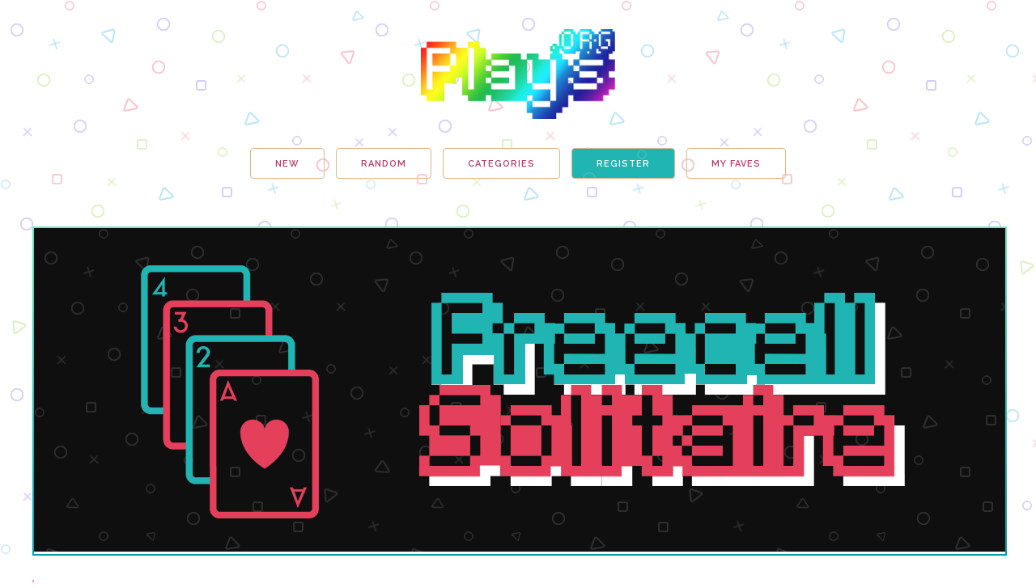

--- FILE ---
content_type: text/html; charset=UTF-8
request_url: https://plays.org/freecell-solitaire-games/
body_size: 21907
content:

<!DOCTYPE html>
<html lang="en">
<head>

  <!-- Basic Page Needs
  –––––––––––––––––––––––––––––––––––––––––––––––––– -->
  <meta charset="utf-8">

  <title>🕹️ Play Free Freecell Solitaire Games: Free Online Fullscreen Freecell Solitaire Video Games With No App Download </title>
  <meta name="author" content="Plays.org">

  <!-- Mobile Specific Metas
  –––––––––––––––––––––––––––––––––––––––––––––––––– -->
  <meta name="viewport" content="width=device-width, initial-scale=1">

  <!-- FONT
  –––––––––––––––––––––––––––––––––––––––––––––––––– -->
  <link href="//fonts.googleapis.com/css?family=Raleway:400,300,600" rel="stylesheet" type="text/css">

  <!-- CSS
  –––––––––––––––––––––––––––––––––––––––––––––––––– -->
  <link rel="stylesheet" href="https://plays.org/css/normalize.css">
  <link rel="stylesheet" href="https://plays.org/css/skeleton.css">
  <link rel="stylesheet" href="https://plays.org/css/style.css">
  <meta name="viewport" content="width=device-width, initial-scale=1.0">

  <!-- Favicon
  –––––––––––––––––––––––––––––––––––––––––––––––––– -->
  <link rel="icon" type="image/png" href="https://plays.org/images/favicon.png">
  <script src="https://ajax.googleapis.com/ajax/libs/jquery/3.5.1/jquery.min.js"></script>
  <!-- New
  –––––––––––––––––––––––––––––––––––––––––––––––––– -->

 



  
  <link href="https://plays.org/wp-content/themes/plays/style.css" rel="stylesheet">
  <!-- HTML5 shim and Respond.js for IE8 support of HTML5 elements and media queries -->
  <!--[if lt IE 9]>
      <script src="https://oss.maxcdn.com/html5shiv/3.7.2/html5shiv.min.js"></script>
      <script src="https://oss.maxcdn.com/respond/1.4.2/respond.min.js"></script>
    <![endif]-->
  <meta name='robots' content='index, follow, max-image-preview:large, max-snippet:-1, max-video-preview:-1' />
	<style>img:is([sizes="auto" i], [sizes^="auto," i]) { contain-intrinsic-size: 3000px 1500px }</style>
	
	<!-- This site is optimized with the Yoast SEO plugin v25.3.1 - https://yoast.com/wordpress/plugins/seo/ -->
	<meta name="description" content="All our free online Freecell Solitaire video games are rendered in mobile-friendly HTML5, so they offer cross-device gameplay. You can play our Free Cell Solitaire card games on mobile devices like Apple iPhones, Google Android powered cell phones from manufactures like Samsung, tablets like the iPad or Kindle Fire, laptops, and Windows-powered desktop computers. All game files are stored locally in your web browser cache. These games work in Apple Safari, Google Chrome, Microsoft Edge, Mozilla Firefox, Opera and other modern web browsers." />
	<link rel="canonical" href="https://plays.org/freecell-solitaire-games/" />
	<meta property="og:locale" content="en_US" />
	<meta property="og:type" content="article" />
	<meta property="og:title" content="Play Free Freecell Solitaire Games: Free Online Fullscreen Freecell Solitaire Video Games With No App Download" />
	<meta property="og:description" content="All our free online Freecell Solitaire video games are rendered in mobile-friendly HTML5, so they offer cross-device gameplay. You can play our Free Cell Solitaire card games on mobile devices like Apple iPhones, Google Android powered cell phones from manufactures like Samsung, tablets like the iPad or Kindle Fire, laptops, and Windows-powered desktop computers. All game files are stored locally in your web browser cache. These games work in Apple Safari, Google Chrome, Microsoft Edge, Mozilla Firefox, Opera and other modern web browsers." />
	<meta property="og:url" content="https://plays.org/freecell-solitaire-games/" />
	<meta property="og:site_name" content="Plays.org" />
	<meta property="og:image" content="https://plays.org/categories/freecell-solitaire-games.png" />
	<meta name="twitter:card" content="summary_large_image" />
	<script type="application/ld+json" class="yoast-schema-graph">{"@context":"https://schema.org","@graph":[{"@type":"CollectionPage","@id":"https://plays.org/freecell-solitaire-games/","url":"https://plays.org/freecell-solitaire-games/","name":"Play Free Freecell Solitaire Games: Free Online Fullscreen Freecell Solitaire Video Games With No App Download","isPartOf":{"@id":"https://plays.org/#website"},"primaryImageOfPage":{"@id":"https://plays.org/freecell-solitaire-games/#primaryimage"},"image":{"@id":"https://plays.org/freecell-solitaire-games/#primaryimage"},"thumbnailUrl":"https://plays.org/wp-content/uploads/alibaba-solitaire.png","description":"All our free online Freecell Solitaire video games are rendered in mobile-friendly HTML5, so they offer cross-device gameplay. You can play our Free Cell Solitaire card games on mobile devices like Apple iPhones, Google Android powered cell phones from manufactures like Samsung, tablets like the iPad or Kindle Fire, laptops, and Windows-powered desktop computers. All game files are stored locally in your web browser cache. These games work in Apple Safari, Google Chrome, Microsoft Edge, Mozilla Firefox, Opera and other modern web browsers.","breadcrumb":{"@id":"https://plays.org/freecell-solitaire-games/#breadcrumb"},"inLanguage":"en-US"},{"@type":"ImageObject","inLanguage":"en-US","@id":"https://plays.org/freecell-solitaire-games/#primaryimage","url":"https://plays.org/wp-content/uploads/alibaba-solitaire.png","contentUrl":"https://plays.org/wp-content/uploads/alibaba-solitaire.png","width":300,"height":300,"caption":"Alibaba Solitaire game."},{"@type":"BreadcrumbList","@id":"https://plays.org/freecell-solitaire-games/#breadcrumb","itemListElement":[{"@type":"ListItem","position":1,"name":"Home","item":"https://plays.org/"},{"@type":"ListItem","position":2,"name":"Card","item":"https://plays.org/card-games/"},{"@type":"ListItem","position":3,"name":"Solitaire","item":"https://plays.org/solitaire-games/"},{"@type":"ListItem","position":4,"name":"Freecell Solitaire"}]},{"@type":"WebSite","@id":"https://plays.org/#website","url":"https://plays.org/","name":"Plays.org","description":"","potentialAction":[{"@type":"SearchAction","target":{"@type":"EntryPoint","urlTemplate":"https://plays.org/?s={search_term_string}"},"query-input":{"@type":"PropertyValueSpecification","valueRequired":true,"valueName":"search_term_string"}}],"inLanguage":"en-US"}]}</script>
	<!-- / Yoast SEO plugin. -->


<link rel="alternate" type="application/rss+xml" title="Plays.org &raquo; Freecell Solitaire Category Feed" href="https://plays.org/freecell-solitaire-games/feed/" />
<script type="text/javascript">
/* <![CDATA[ */
window._wpemojiSettings = {"baseUrl":"https:\/\/s.w.org\/images\/core\/emoji\/15.1.0\/72x72\/","ext":".png","svgUrl":"https:\/\/s.w.org\/images\/core\/emoji\/15.1.0\/svg\/","svgExt":".svg","source":{"concatemoji":"https:\/\/plays.org\/wp-includes\/js\/wp-emoji-release.min.js?ver=6.8.1"}};
/*! This file is auto-generated */
!function(i,n){var o,s,e;function c(e){try{var t={supportTests:e,timestamp:(new Date).valueOf()};sessionStorage.setItem(o,JSON.stringify(t))}catch(e){}}function p(e,t,n){e.clearRect(0,0,e.canvas.width,e.canvas.height),e.fillText(t,0,0);var t=new Uint32Array(e.getImageData(0,0,e.canvas.width,e.canvas.height).data),r=(e.clearRect(0,0,e.canvas.width,e.canvas.height),e.fillText(n,0,0),new Uint32Array(e.getImageData(0,0,e.canvas.width,e.canvas.height).data));return t.every(function(e,t){return e===r[t]})}function u(e,t,n){switch(t){case"flag":return n(e,"\ud83c\udff3\ufe0f\u200d\u26a7\ufe0f","\ud83c\udff3\ufe0f\u200b\u26a7\ufe0f")?!1:!n(e,"\ud83c\uddfa\ud83c\uddf3","\ud83c\uddfa\u200b\ud83c\uddf3")&&!n(e,"\ud83c\udff4\udb40\udc67\udb40\udc62\udb40\udc65\udb40\udc6e\udb40\udc67\udb40\udc7f","\ud83c\udff4\u200b\udb40\udc67\u200b\udb40\udc62\u200b\udb40\udc65\u200b\udb40\udc6e\u200b\udb40\udc67\u200b\udb40\udc7f");case"emoji":return!n(e,"\ud83d\udc26\u200d\ud83d\udd25","\ud83d\udc26\u200b\ud83d\udd25")}return!1}function f(e,t,n){var r="undefined"!=typeof WorkerGlobalScope&&self instanceof WorkerGlobalScope?new OffscreenCanvas(300,150):i.createElement("canvas"),a=r.getContext("2d",{willReadFrequently:!0}),o=(a.textBaseline="top",a.font="600 32px Arial",{});return e.forEach(function(e){o[e]=t(a,e,n)}),o}function t(e){var t=i.createElement("script");t.src=e,t.defer=!0,i.head.appendChild(t)}"undefined"!=typeof Promise&&(o="wpEmojiSettingsSupports",s=["flag","emoji"],n.supports={everything:!0,everythingExceptFlag:!0},e=new Promise(function(e){i.addEventListener("DOMContentLoaded",e,{once:!0})}),new Promise(function(t){var n=function(){try{var e=JSON.parse(sessionStorage.getItem(o));if("object"==typeof e&&"number"==typeof e.timestamp&&(new Date).valueOf()<e.timestamp+604800&&"object"==typeof e.supportTests)return e.supportTests}catch(e){}return null}();if(!n){if("undefined"!=typeof Worker&&"undefined"!=typeof OffscreenCanvas&&"undefined"!=typeof URL&&URL.createObjectURL&&"undefined"!=typeof Blob)try{var e="postMessage("+f.toString()+"("+[JSON.stringify(s),u.toString(),p.toString()].join(",")+"));",r=new Blob([e],{type:"text/javascript"}),a=new Worker(URL.createObjectURL(r),{name:"wpTestEmojiSupports"});return void(a.onmessage=function(e){c(n=e.data),a.terminate(),t(n)})}catch(e){}c(n=f(s,u,p))}t(n)}).then(function(e){for(var t in e)n.supports[t]=e[t],n.supports.everything=n.supports.everything&&n.supports[t],"flag"!==t&&(n.supports.everythingExceptFlag=n.supports.everythingExceptFlag&&n.supports[t]);n.supports.everythingExceptFlag=n.supports.everythingExceptFlag&&!n.supports.flag,n.DOMReady=!1,n.readyCallback=function(){n.DOMReady=!0}}).then(function(){return e}).then(function(){var e;n.supports.everything||(n.readyCallback(),(e=n.source||{}).concatemoji?t(e.concatemoji):e.wpemoji&&e.twemoji&&(t(e.twemoji),t(e.wpemoji)))}))}((window,document),window._wpemojiSettings);
/* ]]> */
</script>
<link rel='stylesheet' id='wpfp-css' href='https://plays.org/wp-content/plugins/wp-favorite-posts/wpfp.css' type='text/css' />
<style id='wp-emoji-styles-inline-css' type='text/css'>

	img.wp-smiley, img.emoji {
		display: inline !important;
		border: none !important;
		box-shadow: none !important;
		height: 1em !important;
		width: 1em !important;
		margin: 0 0.07em !important;
		vertical-align: -0.1em !important;
		background: none !important;
		padding: 0 !important;
	}
</style>
<link rel='stylesheet' id='wp-block-library-css' href='https://plays.org/wp-includes/css/dist/block-library/style.min.css?ver=6.8.1' type='text/css' media='all' />
<style id='classic-theme-styles-inline-css' type='text/css'>
/*! This file is auto-generated */
.wp-block-button__link{color:#fff;background-color:#32373c;border-radius:9999px;box-shadow:none;text-decoration:none;padding:calc(.667em + 2px) calc(1.333em + 2px);font-size:1.125em}.wp-block-file__button{background:#32373c;color:#fff;text-decoration:none}
</style>
<style id='global-styles-inline-css' type='text/css'>
:root{--wp--preset--aspect-ratio--square: 1;--wp--preset--aspect-ratio--4-3: 4/3;--wp--preset--aspect-ratio--3-4: 3/4;--wp--preset--aspect-ratio--3-2: 3/2;--wp--preset--aspect-ratio--2-3: 2/3;--wp--preset--aspect-ratio--16-9: 16/9;--wp--preset--aspect-ratio--9-16: 9/16;--wp--preset--color--black: #000000;--wp--preset--color--cyan-bluish-gray: #abb8c3;--wp--preset--color--white: #ffffff;--wp--preset--color--pale-pink: #f78da7;--wp--preset--color--vivid-red: #cf2e2e;--wp--preset--color--luminous-vivid-orange: #ff6900;--wp--preset--color--luminous-vivid-amber: #fcb900;--wp--preset--color--light-green-cyan: #7bdcb5;--wp--preset--color--vivid-green-cyan: #00d084;--wp--preset--color--pale-cyan-blue: #8ed1fc;--wp--preset--color--vivid-cyan-blue: #0693e3;--wp--preset--color--vivid-purple: #9b51e0;--wp--preset--gradient--vivid-cyan-blue-to-vivid-purple: linear-gradient(135deg,rgba(6,147,227,1) 0%,rgb(155,81,224) 100%);--wp--preset--gradient--light-green-cyan-to-vivid-green-cyan: linear-gradient(135deg,rgb(122,220,180) 0%,rgb(0,208,130) 100%);--wp--preset--gradient--luminous-vivid-amber-to-luminous-vivid-orange: linear-gradient(135deg,rgba(252,185,0,1) 0%,rgba(255,105,0,1) 100%);--wp--preset--gradient--luminous-vivid-orange-to-vivid-red: linear-gradient(135deg,rgba(255,105,0,1) 0%,rgb(207,46,46) 100%);--wp--preset--gradient--very-light-gray-to-cyan-bluish-gray: linear-gradient(135deg,rgb(238,238,238) 0%,rgb(169,184,195) 100%);--wp--preset--gradient--cool-to-warm-spectrum: linear-gradient(135deg,rgb(74,234,220) 0%,rgb(151,120,209) 20%,rgb(207,42,186) 40%,rgb(238,44,130) 60%,rgb(251,105,98) 80%,rgb(254,248,76) 100%);--wp--preset--gradient--blush-light-purple: linear-gradient(135deg,rgb(255,206,236) 0%,rgb(152,150,240) 100%);--wp--preset--gradient--blush-bordeaux: linear-gradient(135deg,rgb(254,205,165) 0%,rgb(254,45,45) 50%,rgb(107,0,62) 100%);--wp--preset--gradient--luminous-dusk: linear-gradient(135deg,rgb(255,203,112) 0%,rgb(199,81,192) 50%,rgb(65,88,208) 100%);--wp--preset--gradient--pale-ocean: linear-gradient(135deg,rgb(255,245,203) 0%,rgb(182,227,212) 50%,rgb(51,167,181) 100%);--wp--preset--gradient--electric-grass: linear-gradient(135deg,rgb(202,248,128) 0%,rgb(113,206,126) 100%);--wp--preset--gradient--midnight: linear-gradient(135deg,rgb(2,3,129) 0%,rgb(40,116,252) 100%);--wp--preset--font-size--small: 13px;--wp--preset--font-size--medium: 20px;--wp--preset--font-size--large: 36px;--wp--preset--font-size--x-large: 42px;--wp--preset--spacing--20: 0.44rem;--wp--preset--spacing--30: 0.67rem;--wp--preset--spacing--40: 1rem;--wp--preset--spacing--50: 1.5rem;--wp--preset--spacing--60: 2.25rem;--wp--preset--spacing--70: 3.38rem;--wp--preset--spacing--80: 5.06rem;--wp--preset--shadow--natural: 6px 6px 9px rgba(0, 0, 0, 0.2);--wp--preset--shadow--deep: 12px 12px 50px rgba(0, 0, 0, 0.4);--wp--preset--shadow--sharp: 6px 6px 0px rgba(0, 0, 0, 0.2);--wp--preset--shadow--outlined: 6px 6px 0px -3px rgba(255, 255, 255, 1), 6px 6px rgba(0, 0, 0, 1);--wp--preset--shadow--crisp: 6px 6px 0px rgba(0, 0, 0, 1);}:where(.is-layout-flex){gap: 0.5em;}:where(.is-layout-grid){gap: 0.5em;}body .is-layout-flex{display: flex;}.is-layout-flex{flex-wrap: wrap;align-items: center;}.is-layout-flex > :is(*, div){margin: 0;}body .is-layout-grid{display: grid;}.is-layout-grid > :is(*, div){margin: 0;}:where(.wp-block-columns.is-layout-flex){gap: 2em;}:where(.wp-block-columns.is-layout-grid){gap: 2em;}:where(.wp-block-post-template.is-layout-flex){gap: 1.25em;}:where(.wp-block-post-template.is-layout-grid){gap: 1.25em;}.has-black-color{color: var(--wp--preset--color--black) !important;}.has-cyan-bluish-gray-color{color: var(--wp--preset--color--cyan-bluish-gray) !important;}.has-white-color{color: var(--wp--preset--color--white) !important;}.has-pale-pink-color{color: var(--wp--preset--color--pale-pink) !important;}.has-vivid-red-color{color: var(--wp--preset--color--vivid-red) !important;}.has-luminous-vivid-orange-color{color: var(--wp--preset--color--luminous-vivid-orange) !important;}.has-luminous-vivid-amber-color{color: var(--wp--preset--color--luminous-vivid-amber) !important;}.has-light-green-cyan-color{color: var(--wp--preset--color--light-green-cyan) !important;}.has-vivid-green-cyan-color{color: var(--wp--preset--color--vivid-green-cyan) !important;}.has-pale-cyan-blue-color{color: var(--wp--preset--color--pale-cyan-blue) !important;}.has-vivid-cyan-blue-color{color: var(--wp--preset--color--vivid-cyan-blue) !important;}.has-vivid-purple-color{color: var(--wp--preset--color--vivid-purple) !important;}.has-black-background-color{background-color: var(--wp--preset--color--black) !important;}.has-cyan-bluish-gray-background-color{background-color: var(--wp--preset--color--cyan-bluish-gray) !important;}.has-white-background-color{background-color: var(--wp--preset--color--white) !important;}.has-pale-pink-background-color{background-color: var(--wp--preset--color--pale-pink) !important;}.has-vivid-red-background-color{background-color: var(--wp--preset--color--vivid-red) !important;}.has-luminous-vivid-orange-background-color{background-color: var(--wp--preset--color--luminous-vivid-orange) !important;}.has-luminous-vivid-amber-background-color{background-color: var(--wp--preset--color--luminous-vivid-amber) !important;}.has-light-green-cyan-background-color{background-color: var(--wp--preset--color--light-green-cyan) !important;}.has-vivid-green-cyan-background-color{background-color: var(--wp--preset--color--vivid-green-cyan) !important;}.has-pale-cyan-blue-background-color{background-color: var(--wp--preset--color--pale-cyan-blue) !important;}.has-vivid-cyan-blue-background-color{background-color: var(--wp--preset--color--vivid-cyan-blue) !important;}.has-vivid-purple-background-color{background-color: var(--wp--preset--color--vivid-purple) !important;}.has-black-border-color{border-color: var(--wp--preset--color--black) !important;}.has-cyan-bluish-gray-border-color{border-color: var(--wp--preset--color--cyan-bluish-gray) !important;}.has-white-border-color{border-color: var(--wp--preset--color--white) !important;}.has-pale-pink-border-color{border-color: var(--wp--preset--color--pale-pink) !important;}.has-vivid-red-border-color{border-color: var(--wp--preset--color--vivid-red) !important;}.has-luminous-vivid-orange-border-color{border-color: var(--wp--preset--color--luminous-vivid-orange) !important;}.has-luminous-vivid-amber-border-color{border-color: var(--wp--preset--color--luminous-vivid-amber) !important;}.has-light-green-cyan-border-color{border-color: var(--wp--preset--color--light-green-cyan) !important;}.has-vivid-green-cyan-border-color{border-color: var(--wp--preset--color--vivid-green-cyan) !important;}.has-pale-cyan-blue-border-color{border-color: var(--wp--preset--color--pale-cyan-blue) !important;}.has-vivid-cyan-blue-border-color{border-color: var(--wp--preset--color--vivid-cyan-blue) !important;}.has-vivid-purple-border-color{border-color: var(--wp--preset--color--vivid-purple) !important;}.has-vivid-cyan-blue-to-vivid-purple-gradient-background{background: var(--wp--preset--gradient--vivid-cyan-blue-to-vivid-purple) !important;}.has-light-green-cyan-to-vivid-green-cyan-gradient-background{background: var(--wp--preset--gradient--light-green-cyan-to-vivid-green-cyan) !important;}.has-luminous-vivid-amber-to-luminous-vivid-orange-gradient-background{background: var(--wp--preset--gradient--luminous-vivid-amber-to-luminous-vivid-orange) !important;}.has-luminous-vivid-orange-to-vivid-red-gradient-background{background: var(--wp--preset--gradient--luminous-vivid-orange-to-vivid-red) !important;}.has-very-light-gray-to-cyan-bluish-gray-gradient-background{background: var(--wp--preset--gradient--very-light-gray-to-cyan-bluish-gray) !important;}.has-cool-to-warm-spectrum-gradient-background{background: var(--wp--preset--gradient--cool-to-warm-spectrum) !important;}.has-blush-light-purple-gradient-background{background: var(--wp--preset--gradient--blush-light-purple) !important;}.has-blush-bordeaux-gradient-background{background: var(--wp--preset--gradient--blush-bordeaux) !important;}.has-luminous-dusk-gradient-background{background: var(--wp--preset--gradient--luminous-dusk) !important;}.has-pale-ocean-gradient-background{background: var(--wp--preset--gradient--pale-ocean) !important;}.has-electric-grass-gradient-background{background: var(--wp--preset--gradient--electric-grass) !important;}.has-midnight-gradient-background{background: var(--wp--preset--gradient--midnight) !important;}.has-small-font-size{font-size: var(--wp--preset--font-size--small) !important;}.has-medium-font-size{font-size: var(--wp--preset--font-size--medium) !important;}.has-large-font-size{font-size: var(--wp--preset--font-size--large) !important;}.has-x-large-font-size{font-size: var(--wp--preset--font-size--x-large) !important;}
:where(.wp-block-post-template.is-layout-flex){gap: 1.25em;}:where(.wp-block-post-template.is-layout-grid){gap: 1.25em;}
:where(.wp-block-columns.is-layout-flex){gap: 2em;}:where(.wp-block-columns.is-layout-grid){gap: 2em;}
:root :where(.wp-block-pullquote){font-size: 1.5em;line-height: 1.6;}
</style>
<link rel='stylesheet' id='popup-maker-site-css' href='//plays.org/wp-content/uploads/aaf880fc3efcc3d3f274e9af6656bae2.css?generated=1750650415&#038;ver=1.20.5' type='text/css' media='all' />
<link rel='stylesheet' id='pum-alm-css' href='https://plays.org/wp-content/plugins/popup-maker-ajax-login-modals/assets/css/site.min.css?ver=1.2.2' type='text/css' media='all' />
<link rel='stylesheet' id='reviewer-photoswipe-css' href='https://plays.org/wp-content/plugins/reviewer/public/assets/css/photoswipe.css?ver=3.25.0' type='text/css' media='all' />
<link rel='stylesheet' id='dashicons-css' href='https://plays.org/wp-includes/css/dashicons.min.css?ver=6.8.1' type='text/css' media='all' />
<link rel='stylesheet' id='reviewer-public-css' href='https://plays.org/wp-content/plugins/reviewer/public/assets/css/reviewer-public.css?ver=3.25.0' type='text/css' media='all' />
<link rel='stylesheet' id='blog-css' href='https://plays.org/wp-content/themes/plays/style.css?ver=6.8.1' type='text/css' media='all' />
<link rel='stylesheet' id='searchwp-forms-css' href='https://plays.org/wp-content/plugins/searchwp/assets/css/frontend/search-forms.min.css?ver=4.4.0' type='text/css' media='all' />
<link rel='stylesheet' id='um_modal-css' href='https://plays.org/wp-content/plugins/ultimate-member/assets/css/um-modal.min.css?ver=2.10.4' type='text/css' media='all' />
<link rel='stylesheet' id='um_ui-css' href='https://plays.org/wp-content/plugins/ultimate-member/assets/libs/jquery-ui/jquery-ui.min.css?ver=1.13.2' type='text/css' media='all' />
<link rel='stylesheet' id='um_tipsy-css' href='https://plays.org/wp-content/plugins/ultimate-member/assets/libs/tipsy/tipsy.min.css?ver=1.0.0a' type='text/css' media='all' />
<link rel='stylesheet' id='um_raty-css' href='https://plays.org/wp-content/plugins/ultimate-member/assets/libs/raty/um-raty.min.css?ver=2.6.0' type='text/css' media='all' />
<link rel='stylesheet' id='select2-css' href='https://plays.org/wp-content/plugins/ultimate-member/assets/libs/select2/select2.min.css?ver=4.0.13' type='text/css' media='all' />
<link rel='stylesheet' id='um_fileupload-css' href='https://plays.org/wp-content/plugins/ultimate-member/assets/css/um-fileupload.min.css?ver=2.10.4' type='text/css' media='all' />
<link rel='stylesheet' id='um_confirm-css' href='https://plays.org/wp-content/plugins/ultimate-member/assets/libs/um-confirm/um-confirm.min.css?ver=1.0' type='text/css' media='all' />
<link rel='stylesheet' id='um_datetime-css' href='https://plays.org/wp-content/plugins/ultimate-member/assets/libs/pickadate/default.min.css?ver=3.6.2' type='text/css' media='all' />
<link rel='stylesheet' id='um_datetime_date-css' href='https://plays.org/wp-content/plugins/ultimate-member/assets/libs/pickadate/default.date.min.css?ver=3.6.2' type='text/css' media='all' />
<link rel='stylesheet' id='um_datetime_time-css' href='https://plays.org/wp-content/plugins/ultimate-member/assets/libs/pickadate/default.time.min.css?ver=3.6.2' type='text/css' media='all' />
<link rel='stylesheet' id='um_fonticons_ii-css' href='https://plays.org/wp-content/plugins/ultimate-member/assets/libs/legacy/fonticons/fonticons-ii.min.css?ver=2.10.4' type='text/css' media='all' />
<link rel='stylesheet' id='um_fonticons_fa-css' href='https://plays.org/wp-content/plugins/ultimate-member/assets/libs/legacy/fonticons/fonticons-fa.min.css?ver=2.10.4' type='text/css' media='all' />
<link rel='stylesheet' id='um_fontawesome-css' href='https://plays.org/wp-content/plugins/ultimate-member/assets/css/um-fontawesome.min.css?ver=6.5.2' type='text/css' media='all' />
<link rel='stylesheet' id='um_common-css' href='https://plays.org/wp-content/plugins/ultimate-member/assets/css/common.min.css?ver=2.10.4' type='text/css' media='all' />
<link rel='stylesheet' id='um_responsive-css' href='https://plays.org/wp-content/plugins/ultimate-member/assets/css/um-responsive.min.css?ver=2.10.4' type='text/css' media='all' />
<link rel='stylesheet' id='um_styles-css' href='https://plays.org/wp-content/plugins/ultimate-member/assets/css/um-styles.min.css?ver=2.10.4' type='text/css' media='all' />
<link rel='stylesheet' id='um_crop-css' href='https://plays.org/wp-content/plugins/ultimate-member/assets/libs/cropper/cropper.min.css?ver=1.6.1' type='text/css' media='all' />
<link rel='stylesheet' id='um_profile-css' href='https://plays.org/wp-content/plugins/ultimate-member/assets/css/um-profile.min.css?ver=2.10.4' type='text/css' media='all' />
<link rel='stylesheet' id='um_account-css' href='https://plays.org/wp-content/plugins/ultimate-member/assets/css/um-account.min.css?ver=2.10.4' type='text/css' media='all' />
<link rel='stylesheet' id='um_misc-css' href='https://plays.org/wp-content/plugins/ultimate-member/assets/css/um-misc.min.css?ver=2.10.4' type='text/css' media='all' />
<link rel='stylesheet' id='um_default_css-css' href='https://plays.org/wp-content/plugins/ultimate-member/assets/css/um-old-default.min.css?ver=2.10.4' type='text/css' media='all' />
<script type="text/javascript" src="https://plays.org/wp-includes/js/jquery/jquery.min.js?ver=3.7.1" id="jquery-core-js"></script>
<script type="text/javascript" src="https://plays.org/wp-includes/js/jquery/jquery-migrate.min.js?ver=3.4.1" id="jquery-migrate-js"></script>
<script type="text/javascript" src="https://plays.org/wp-content/plugins/ultimate-member/assets/js/um-gdpr.min.js?ver=2.10.4" id="um-gdpr-js"></script>
<script type="text/javascript" src="https://plays.org/wp-content/plugins/wp-favorite-posts/script.js?ver=1.6.8" id="wp-favorite-posts-js"></script>
<link rel="https://api.w.org/" href="https://plays.org/wp-json/" /><link rel="alternate" title="JSON" type="application/json" href="https://plays.org/wp-json/wp/v2/categories/291" />
</head>

<body>

  <!-- Primary Page Layout
  –––––––––––––––––––––––––––––––––––––––––––––––––– -->
  <div class="container"  >


	<div >
        <a href="https://plays.org/"><img src="https://plays.org/images/playsorg-logo.png" class="logo-style"></a>
    </div>
  	
    <div class="row play-off-mobl">
      <div style="text-align: center;">
		<a class="button plays-nav" href="https://plays.org/games/">New</a>
        <a class="button plays-nav" href="https://plays.org/?random=1" rel="nofollow">Random</a>
		<a class="button plays-nav" href="#thenav">Categories</a>
        <a class="button plays-nav" href="https://plays.org/register/" rel="nofollow" style="background-image: url(https://plays.org/images/play-org-bg3.png) !important; color: white !important;">Register</a>
        <a class="button plays-nav" href="https://plays.org/favorites" rel="nofollow">My Faves</a>


      </div>
    </div>
	
	<div class="row play-off-desktp">
		<nav role="navigation">
		  <div id="menuToggle" class="fright">

			<input type="checkbox" />

			<span class="martop-n32"></span>
			<span></span>
			<span></span>

			<ul id="menu">
			  <a href="https://plays.org/games"><li>New</li></a>
			  <a href="https://plays.org/?random=1" rel="nofollow"><li>Random</li></a>
			  <a href="#thenav"><li>Categories</li></a>
			  <a href="https://plays.org/register/" rel="nofollow"><li>Register</li></a>
			  <a href="https://plays.org/favorites" rel="nofollow"><li>My Faves</li></a>

			</ul>
		  </div>
		</nav>
	</div>
	<p class="mar-b5">&nbsp;</p>

		

	
 

<!-- top navigation
			<a class="blog-nav-item active" href="#">Home</a>
			<li class="page_item page-item-12"><a href="https://plays.org/about-us/">About Plays.org</a></li>
<li class="page_item page-item-19604"><a href="https://plays.org/account/">Account</a></li>
<li class="page_item page-item-51378"><a href="https://plays.org/alessandro-pezzetti-interview/">Alessandro Pezzetti Interview</a></li>
<li class="page_item page-item-50920"><a href="https://plays.org/maximiliano-demonte-interview/">Interview of Maximiliano Demonte</a></li>
<li class="page_item page-item-48674"><a href="https://plays.org/juegos/">Juega a Nuestros Juegos en Línea Gratuitos Basados ​​en Navegador</a></li>
<li class="page_item page-item-19600"><a href="https://plays.org/login/">Login</a></li>
<li class="page_item page-item-19603"><a href="https://plays.org/logout/">Logout</a></li>
<li class="page_item page-item-50914"><a href="https://plays.org/permainan/">Mainkan Game Video Online Gratis Yang Menyenangka</a></li>
<li class="page_item page-item-19602"><a href="https://plays.org/members/">Members</a></li>
<li class="page_item page-item-7"><a href="https://plays.org/">No App Downloads Required! Play Thousands of Free Browser-Based Online Games</a></li>
<li class="page_item page-item-50463"><a href="https://plays.org/jogos/">Online Video Jogos Gratis</a></li>
<li class="page_item page-item-19605"><a href="https://plays.org/password-reset/">Password Reset</a></li>
<li class="page_item page-item-5 current_page_parent"><a href="https://plays.org/games/">Play Free Online Games</a></li>
<li class="page_item page-item-48733"><a href="https://plays.org/play-now/">Play Our Free Browser-Based Online Games</a></li>
<li class="page_item page-item-19601"><a href="https://plays.org/register/">Register Your Free Account</a></li>
<li class="page_item page-item-1192"><a href="https://plays.org/search/">Search</a></li>
<li class="page_item page-item-19599"><a href="https://plays.org/user/">User</a></li>
<li class="page_item page-item-10448"><a href="https://plays.org/favorites">Your Saved Games</a></li>
 -->

  <div class="row game-section">
  



	<div class="row">
<div class="taxonomy-description"><div class="row plays-banner plays-border-blue">
<img src="https://plays.org/categories/freecell-solitaire-games.png" alt="freecell solitaire games." class="w100 marbot-n4" /></div>
<h1>Play Free Online Freecell Solitaire Games</h1>
<p>Check out our free collection of fun Freecell Solitaire video games. We offer a variety of games to choose from including those that limit the number of free cells available to use, and those which fuse concepts from Freecell with another popular form of Solitaire.</p>
<div class="row game-section plays-border-blue">
<div class="pad-20">
<div class="row">
<div class="two columns"><img src="https://plays.org/images/check-icon.png" class="pi-img"></div>
<div class="ten columns">
<h3 class="btext bb-blue">No Annoying Apps, No Software Downloads!</h3>
<p class="mar-b0">All games are browser-based. Our catalog is rendered in mobile-friendly HTML5, offering cross-device gameplay. You can play on mobile devices like Apple iPhones, Google Android powered cell phones from manufactures like Samsung, tablets like the iPad or Kindle Fire, laptops, and Windows-powered desktop computers. All game files are stored locally in your web browser cache. These games work in Apple Safari, Google Chrome, Microsoft Edge, Mozilla Firefox, Opera and other modern web browsers.</p>
</div>
</div>
</div>
</div>
</div>
			<div class="blog-post">

<br/>	

<h2 class="blog-post-title"><a href="https://plays.org/alibaba-solitaire/" class="posttitle">Alibaba Solitaire</a></h2>
	<div class="row">


<div class="desktoponlyshow">
		<div class="two columns">
        	<a href="https://plays.org/alibaba-solitaire/"><img width="150" height="150" src="https://plays.org/wp-content/uploads/alibaba-solitaire-150x150.png" class="attachment-thumbnail size-thumbnail wp-post-image" alt="Alibaba Solitaire game." decoding="async" loading="lazy" /></a>
		</div>
		<div class="ten columns">
        <p>This is a timed single-deck Freecell Solitaire game where the Aces are dealt to the foundations &#038; 40 cards are dealt to the tableau across 10 stacks. Play down in suit on the tableau &#038; build the suited foundations in ascending order. The first stage contains two free cells, the second has one, and the third none.</p>

<div class="rwp-rating-stars"
					 style="background-image: url(https://plays.org/wp-content/plugins/reviewer/public/assets/images/rating-star.png); width: 120px; ">
					 <div style="width: 97.9px; "></div>
			  	</div>
	<p class="blog-post-meta">Plays.org published this game in <a href="https://plays.org/freecell-solitaire-games/" alt="View all posts in Freecell Solitaire">Freecell Solitaire</a> 

/ <a href="#comments">0 Comments</a>    
    
<!-- <a href="https://plays.org/alibaba-solitaire/#respond"></a> -->    
    
    </p>
		</div>
</div>

<div class="mobileonlyshow">
		<div class="six columns">
        	<a href="https://plays.org/alibaba-solitaire/"><img width="300" height="300" src="https://plays.org/wp-content/uploads/alibaba-solitaire-300x300.png" class="attachment-medium size-medium wp-post-image" alt="Alibaba Solitaire game." decoding="async" loading="lazy" /></a>
		</div>
		<div class="six columns">
        <p>This is a timed single-deck Freecell Solitaire game where the Aces are dealt to the foundations &#038; 40 cards are dealt to the tableau across 10 stacks. Play down in suit on the tableau &#038; build the suited foundations in ascending order. The first stage contains two free cells, the second has one, and the third none.</p>

<div class="rwp-rating-stars"
					 style="background-image: url(https://plays.org/wp-content/plugins/reviewer/public/assets/images/rating-star.png); width: 120px; ">
					 <div style="width: 97.9px; "></div>
			  	</div>
	<p class="blog-post-meta">Plays.org published this game in <a href="https://plays.org/freecell-solitaire-games/" alt="View all posts in Freecell Solitaire">Freecell Solitaire</a> 

/ <a href="#comments">0 Comments</a>    
    
<!-- <a href="https://plays.org/alibaba-solitaire/#respond"></a> -->  

</p>
		</div>
</div>







	</div>

	







</div><!-- /.blog-post --><div class="blog-post">

<br/>	

<h2 class="blog-post-title"><a href="https://plays.org/ancient-wonders-solitaire/" class="posttitle">Ancient Wonders Solitaire</a></h2>
	<div class="row">


<div class="desktoponlyshow">
		<div class="two columns">
        	<a href="https://plays.org/ancient-wonders-solitaire/"><img width="150" height="150" src="https://plays.org/wp-content/uploads/ancient-wonders-solitaire-150x150.png" class="attachment-thumbnail size-thumbnail wp-post-image" alt="Ancient Wonders Solitaire." decoding="async" loading="lazy" /></a>
		</div>
		<div class="ten columns">
        <p>This is a timed 7-level Pyramid Solitaire game themed after the Ancient Wonders of the World. Clear the pyramid before the timer reaches zero to beat each level. Shuffle through the reserves and use the free cell to temporarily store cards.</p>

<div class="rwp-rating-stars"
					 style="background-image: url(https://plays.org/wp-content/plugins/reviewer/public/assets/images/rating-star.png); width: 120px; ">
					 <div style="width: 95.5px; "></div>
			  	</div>
	<p class="blog-post-meta">Plays.org published this game in <a href="https://plays.org/freecell-solitaire-games/" alt="View all posts in Freecell Solitaire">Freecell Solitaire</a> <a href="https://plays.org/pyramid-solitaire-games/" alt="View all posts in Pyramid Solitaire">Pyramid Solitaire</a> 

/ <a href="#comments">0 Comments</a>    
    
<!-- <a href="https://plays.org/ancient-wonders-solitaire/#respond"></a> -->    
    
    </p>
		</div>
</div>

<div class="mobileonlyshow">
		<div class="six columns">
        	<a href="https://plays.org/ancient-wonders-solitaire/"><img width="300" height="300" src="https://plays.org/wp-content/uploads/ancient-wonders-solitaire-300x300.png" class="attachment-medium size-medium wp-post-image" alt="Ancient Wonders Solitaire." decoding="async" loading="lazy" /></a>
		</div>
		<div class="six columns">
        <p>This is a timed 7-level Pyramid Solitaire game themed after the Ancient Wonders of the World. Clear the pyramid before the timer reaches zero to beat each level. Shuffle through the reserves and use the free cell to temporarily store cards.</p>

<div class="rwp-rating-stars"
					 style="background-image: url(https://plays.org/wp-content/plugins/reviewer/public/assets/images/rating-star.png); width: 120px; ">
					 <div style="width: 95.5px; "></div>
			  	</div>
	<p class="blog-post-meta">Plays.org published this game in <a href="https://plays.org/freecell-solitaire-games/" alt="View all posts in Freecell Solitaire">Freecell Solitaire</a> <a href="https://plays.org/pyramid-solitaire-games/" alt="View all posts in Pyramid Solitaire">Pyramid Solitaire</a> 

/ <a href="#comments">0 Comments</a>    
    
<!-- <a href="https://plays.org/ancient-wonders-solitaire/#respond"></a> -->  

</p>
		</div>
</div>







	</div>

	







</div><!-- /.blog-post --><div class="blog-post">

<br/>	

<h2 class="blog-post-title"><a href="https://plays.org/baker-cell/" class="posttitle">Baker Cell</a></h2>
	<div class="row">


<div class="desktoponlyshow">
		<div class="two columns">
        	<a href="https://plays.org/baker-cell/"><img width="150" height="150" src="https://plays.org/wp-content/uploads/baker-cell-150x150.png" class="attachment-thumbnail size-thumbnail wp-post-image" alt="Baker Cell game." decoding="async" loading="lazy" /></a>
		</div>
		<div class="ten columns">
        <p>This game is a fusion of Freecell Solitaire and Baker&#8217;s Game. Build down in suit on the tableau &#038; build suited foundations in ascending order starting with the Aces. You can typically move only one card at a time, though you can use the 4 free cells to temporarily store cards &#038; to enable moves of larger card runs at once.</p>

<div class="rwp-rating-stars"
					 style="background-image: url(https://plays.org/wp-content/plugins/reviewer/public/assets/images/rating-star.png); width: 120px; ">
					 <div style="width: 84px; "></div>
			  	</div>
	<p class="blog-post-meta">Plays.org published this game in <a href="https://plays.org/freecell-solitaire-games/" alt="View all posts in Freecell Solitaire">Freecell Solitaire</a> 

/ <a href="#comments">One Comment</a>    
    
<!-- <a href="https://plays.org/baker-cell/#comments"></a> -->    
    
    </p>
		</div>
</div>

<div class="mobileonlyshow">
		<div class="six columns">
        	<a href="https://plays.org/baker-cell/"><img width="300" height="300" src="https://plays.org/wp-content/uploads/baker-cell-300x300.png" class="attachment-medium size-medium wp-post-image" alt="Baker Cell game." decoding="async" loading="lazy" /></a>
		</div>
		<div class="six columns">
        <p>This game is a fusion of Freecell Solitaire and Baker&#8217;s Game. Build down in suit on the tableau &#038; build suited foundations in ascending order starting with the Aces. You can typically move only one card at a time, though you can use the 4 free cells to temporarily store cards &#038; to enable moves of larger card runs at once.</p>

<div class="rwp-rating-stars"
					 style="background-image: url(https://plays.org/wp-content/plugins/reviewer/public/assets/images/rating-star.png); width: 120px; ">
					 <div style="width: 84px; "></div>
			  	</div>
	<p class="blog-post-meta">Plays.org published this game in <a href="https://plays.org/freecell-solitaire-games/" alt="View all posts in Freecell Solitaire">Freecell Solitaire</a> 

/ <a href="#comments">One Comment</a>    
    
<!-- <a href="https://plays.org/baker-cell/#comments"></a> -->  

</p>
		</div>
</div>







	</div>

	







</div><!-- /.blog-post --><div class="blog-post">

<br/>	

<h2 class="blog-post-title"><a href="https://plays.org/bakers-game/" class="posttitle">Baker&#8217;s Game</a></h2>
	<div class="row">


<div class="desktoponlyshow">
		<div class="two columns">
        	<a href="https://plays.org/bakers-game/"><img width="150" height="150" src="https://plays.org/wp-content/uploads/bakers-game-150x150.png" class="attachment-thumbnail size-thumbnail wp-post-image" alt="Baker&#039;s Game." decoding="async" loading="lazy" /></a>
		</div>
		<div class="ten columns">
        <p>This is an old card game which predates Freecell Solitaire, but plays quite similarly. Use free cells to temporarily store cards and build 4 ascending suited foundations. On the tableau play down while following suit (rather than alternating suit color like one does in ordinary Freecell Solitaire).</p>

<div class="rwp-rating-stars"
					 style="background-image: url(https://plays.org/wp-content/plugins/reviewer/public/assets/images/rating-star.png); width: 120px; ">
					 <div style="width: 80.6px; "></div>
			  	</div>
	<p class="blog-post-meta">Plays.org published this game in <a href="https://plays.org/freecell-solitaire-games/" alt="View all posts in Freecell Solitaire">Freecell Solitaire</a> 

/ <a href="#comments">One Comment</a>    
    
<!-- <a href="https://plays.org/bakers-game/#comments"></a> -->    
    
    </p>
		</div>
</div>

<div class="mobileonlyshow">
		<div class="six columns">
        	<a href="https://plays.org/bakers-game/"><img width="300" height="300" src="https://plays.org/wp-content/uploads/bakers-game-300x300.png" class="attachment-medium size-medium wp-post-image" alt="Baker&#039;s Game." decoding="async" loading="lazy" /></a>
		</div>
		<div class="six columns">
        <p>This is an old card game which predates Freecell Solitaire, but plays quite similarly. Use free cells to temporarily store cards and build 4 ascending suited foundations. On the tableau play down while following suit (rather than alternating suit color like one does in ordinary Freecell Solitaire).</p>

<div class="rwp-rating-stars"
					 style="background-image: url(https://plays.org/wp-content/plugins/reviewer/public/assets/images/rating-star.png); width: 120px; ">
					 <div style="width: 80.6px; "></div>
			  	</div>
	<p class="blog-post-meta">Plays.org published this game in <a href="https://plays.org/freecell-solitaire-games/" alt="View all posts in Freecell Solitaire">Freecell Solitaire</a> 

/ <a href="#comments">One Comment</a>    
    
<!-- <a href="https://plays.org/bakers-game/#comments"></a> -->  

</p>
		</div>
</div>







	</div>

	







</div><!-- /.blog-post --><div class="blog-post">

<br/>	

<h2 class="blog-post-title"><a href="https://plays.org/black-hole-solitaire/" class="posttitle">Black Hole Solitaire</a></h2>
	<div class="row">


<div class="desktoponlyshow">
		<div class="two columns">
        	<a href="https://plays.org/black-hole-solitaire/"><img width="150" height="150" src="https://plays.org/wp-content/uploads/black-hole-solitaire-150x150.png" class="attachment-thumbnail size-thumbnail wp-post-image" alt="Black Hole Solitaire game." decoding="async" loading="lazy" /></a>
		</div>
		<div class="ten columns">
        <p>This is a timed 15-stage Tripeaks Solitaire game set in outer space. Discard cards which are one higher or lower than the card in the black hole &#038; use 2 free cells to temporarily store cards. Clear the tableau before the timer reaches zero.</p>

<div class="rwp-rating-stars"
					 style="background-image: url(https://plays.org/wp-content/plugins/reviewer/public/assets/images/rating-star.png); width: 120px; ">
					 <div style="width: 101.8px; "></div>
			  	</div>
	<p class="blog-post-meta">Plays.org published this game in <a href="https://plays.org/freecell-solitaire-games/" alt="View all posts in Freecell Solitaire">Freecell Solitaire</a> <a href="https://plays.org/tripeaks-solitaire-games/" alt="View all posts in Tripeaks Solitaire">Tripeaks Solitaire</a> 

/ <a href="#comments">0 Comments</a>    
    
<!-- <a href="https://plays.org/black-hole-solitaire/#respond"></a> -->    
    
    </p>
		</div>
</div>

<div class="mobileonlyshow">
		<div class="six columns">
        	<a href="https://plays.org/black-hole-solitaire/"><img width="300" height="300" src="https://plays.org/wp-content/uploads/black-hole-solitaire-300x300.png" class="attachment-medium size-medium wp-post-image" alt="Black Hole Solitaire game." decoding="async" loading="lazy" /></a>
		</div>
		<div class="six columns">
        <p>This is a timed 15-stage Tripeaks Solitaire game set in outer space. Discard cards which are one higher or lower than the card in the black hole &#038; use 2 free cells to temporarily store cards. Clear the tableau before the timer reaches zero.</p>

<div class="rwp-rating-stars"
					 style="background-image: url(https://plays.org/wp-content/plugins/reviewer/public/assets/images/rating-star.png); width: 120px; ">
					 <div style="width: 101.8px; "></div>
			  	</div>
	<p class="blog-post-meta">Plays.org published this game in <a href="https://plays.org/freecell-solitaire-games/" alt="View all posts in Freecell Solitaire">Freecell Solitaire</a> <a href="https://plays.org/tripeaks-solitaire-games/" alt="View all posts in Tripeaks Solitaire">Tripeaks Solitaire</a> 

/ <a href="#comments">0 Comments</a>    
    
<!-- <a href="https://plays.org/black-hole-solitaire/#respond"></a> -->  

</p>
		</div>
</div>







	</div>

	







</div><!-- /.blog-post --><div class="blog-post">

<br/>	

<h2 class="blog-post-title"><a href="https://plays.org/blind-freecell/" class="posttitle">Blind Freecell</a></h2>
	<div class="row">


<div class="desktoponlyshow">
		<div class="two columns">
        	<a href="https://plays.org/blind-freecell/"><img width="150" height="150" src="https://plays.org/wp-content/uploads/blind-freecell-150x150.png" class="attachment-thumbnail size-thumbnail wp-post-image" alt="Blind Freecell game." decoding="async" loading="lazy" /></a>
		</div>
		<div class="ten columns">
        <p>This  is a version of Freecell Solitaire where 4 cards are dealt directly to the free cells and cards dealt to the tableau other than the bottommost card in each stack are dealt face down.</p>

<div class="rwp-rating-stars"
					 style="background-image: url(https://plays.org/wp-content/plugins/reviewer/public/assets/images/rating-star.png); width: 120px; ">
					 <div style="width: 96.5px; "></div>
			  	</div>
	<p class="blog-post-meta">Plays.org published this game in <a href="https://plays.org/freecell-solitaire-games/" alt="View all posts in Freecell Solitaire">Freecell Solitaire</a> 

/ <a href="#comments">0 Comments</a>    
    
<!-- <a href="https://plays.org/blind-freecell/#respond"></a> -->    
    
    </p>
		</div>
</div>

<div class="mobileonlyshow">
		<div class="six columns">
        	<a href="https://plays.org/blind-freecell/"><img width="300" height="300" src="https://plays.org/wp-content/uploads/blind-freecell-300x300.png" class="attachment-medium size-medium wp-post-image" alt="Blind Freecell game." decoding="async" loading="lazy" /></a>
		</div>
		<div class="six columns">
        <p>This  is a version of Freecell Solitaire where 4 cards are dealt directly to the free cells and cards dealt to the tableau other than the bottommost card in each stack are dealt face down.</p>

<div class="rwp-rating-stars"
					 style="background-image: url(https://plays.org/wp-content/plugins/reviewer/public/assets/images/rating-star.png); width: 120px; ">
					 <div style="width: 96.5px; "></div>
			  	</div>
	<p class="blog-post-meta">Plays.org published this game in <a href="https://plays.org/freecell-solitaire-games/" alt="View all posts in Freecell Solitaire">Freecell Solitaire</a> 

/ <a href="#comments">0 Comments</a>    
    
<!-- <a href="https://plays.org/blind-freecell/#respond"></a> -->  

</p>
		</div>
</div>







	</div>

	







</div><!-- /.blog-post --><div class="blog-post">

<br/>	

<h2 class="blog-post-title"><a href="https://plays.org/challenge-freecell/" class="posttitle">Challenge Freecell</a></h2>
	<div class="row">


<div class="desktoponlyshow">
		<div class="two columns">
        	<a href="https://plays.org/challenge-freecell/"><img width="150" height="150" src="https://plays.org/wp-content/uploads/challenge-freecell-150x150.png" class="attachment-thumbnail size-thumbnail wp-post-image" alt="Challenge Freecell game." decoding="async" loading="lazy" /></a>
		</div>
		<div class="ten columns">
        <p>This is a timed version of the popular card game where the Ace and 2 cards are buried on the topmost row of the tableau columns. Move cards on the tableau in descending order while alternating suit colors. Build suited foundations in ascending order starting with the aces. Use the 4 free cells to temporarily hold cards to enable other moves.</p>

<div class="rwp-rating-stars"
					 style="background-image: url(https://plays.org/wp-content/plugins/reviewer/public/assets/images/rating-star.png); width: 120px; ">
					 <div style="width: 99.4px; "></div>
			  	</div>
	<p class="blog-post-meta">Plays.org published this game in <a href="https://plays.org/freecell-solitaire-games/" alt="View all posts in Freecell Solitaire">Freecell Solitaire</a> 

/ <a href="#comments">0 Comments</a>    
    
<!-- <a href="https://plays.org/challenge-freecell/#respond"></a> -->    
    
    </p>
		</div>
</div>

<div class="mobileonlyshow">
		<div class="six columns">
        	<a href="https://plays.org/challenge-freecell/"><img width="300" height="300" src="https://plays.org/wp-content/uploads/challenge-freecell-300x300.png" class="attachment-medium size-medium wp-post-image" alt="Challenge Freecell game." decoding="async" loading="lazy" /></a>
		</div>
		<div class="six columns">
        <p>This is a timed version of the popular card game where the Ace and 2 cards are buried on the topmost row of the tableau columns. Move cards on the tableau in descending order while alternating suit colors. Build suited foundations in ascending order starting with the aces. Use the 4 free cells to temporarily hold cards to enable other moves.</p>

<div class="rwp-rating-stars"
					 style="background-image: url(https://plays.org/wp-content/plugins/reviewer/public/assets/images/rating-star.png); width: 120px; ">
					 <div style="width: 99.4px; "></div>
			  	</div>
	<p class="blog-post-meta">Plays.org published this game in <a href="https://plays.org/freecell-solitaire-games/" alt="View all posts in Freecell Solitaire">Freecell Solitaire</a> 

/ <a href="#comments">0 Comments</a>    
    
<!-- <a href="https://plays.org/challenge-freecell/#respond"></a> -->  

</p>
		</div>
</div>







	</div>

	







</div><!-- /.blog-post --><div class="blog-post">

<br/>	

<h2 class="blog-post-title"><a href="https://plays.org/chinese-freecell/" class="posttitle">Chinese Freecell</a></h2>
	<div class="row">


<div class="desktoponlyshow">
		<div class="two columns">
        	<a href="https://plays.org/chinese-freecell/"><img width="150" height="150" src="https://plays.org/wp-content/uploads/chinese-freecell-150x150.png" class="attachment-thumbnail size-thumbnail wp-post-image" alt="Chinese Freecell game." decoding="async" loading="lazy" /></a>
		</div>
		<div class="ten columns">
        <p>This is a variation of Freecell Solitaire where players are dealt 3 of the 4 suits from 2 different decks. Build down on the tableau while alternating suit color. Build the suited foundations in ascending order starting with the Aces.</p>

<div class="rwp-rating-stars"
					 style="background-image: url(https://plays.org/wp-content/plugins/reviewer/public/assets/images/rating-star.png); width: 120px; ">
					 <div style="width: 97.4px; "></div>
			  	</div>
	<p class="blog-post-meta">Plays.org published this game in <a href="https://plays.org/freecell-solitaire-games/" alt="View all posts in Freecell Solitaire">Freecell Solitaire</a> 

/ <a href="#comments">0 Comments</a>    
    
<!-- <a href="https://plays.org/chinese-freecell/#respond"></a> -->    
    
    </p>
		</div>
</div>

<div class="mobileonlyshow">
		<div class="six columns">
        	<a href="https://plays.org/chinese-freecell/"><img width="300" height="300" src="https://plays.org/wp-content/uploads/chinese-freecell-300x300.png" class="attachment-medium size-medium wp-post-image" alt="Chinese Freecell game." decoding="async" loading="lazy" /></a>
		</div>
		<div class="six columns">
        <p>This is a variation of Freecell Solitaire where players are dealt 3 of the 4 suits from 2 different decks. Build down on the tableau while alternating suit color. Build the suited foundations in ascending order starting with the Aces.</p>

<div class="rwp-rating-stars"
					 style="background-image: url(https://plays.org/wp-content/plugins/reviewer/public/assets/images/rating-star.png); width: 120px; ">
					 <div style="width: 97.4px; "></div>
			  	</div>
	<p class="blog-post-meta">Plays.org published this game in <a href="https://plays.org/freecell-solitaire-games/" alt="View all posts in Freecell Solitaire">Freecell Solitaire</a> 

/ <a href="#comments">0 Comments</a>    
    
<!-- <a href="https://plays.org/chinese-freecell/#respond"></a> -->  

</p>
		</div>
</div>







	</div>

	







</div><!-- /.blog-post --><div class="blog-post">

<br/>	

<h2 class="blog-post-title"><a href="https://plays.org/circus-solitaire/" class="posttitle">Circus Solitaire</a></h2>
	<div class="row">


<div class="desktoponlyshow">
		<div class="two columns">
        	<a href="https://plays.org/circus-solitaire/"><img width="150" height="150" src="https://plays.org/wp-content/uploads/circus-solitaire-150x150.png" class="attachment-thumbnail size-thumbnail wp-post-image" alt="Circus Solitaire." decoding="async" loading="lazy" /></a>
		</div>
		<div class="ten columns">
        <p>This is a timed 10-stage version of Pyramid Solitaire. Match cards which sum to 13. Use the free cell to temporarily store cards &#038; clear the pyramid before the timer reaches zero.</p>

<div class="rwp-rating-stars"
					 style="background-image: url(https://plays.org/wp-content/plugins/reviewer/public/assets/images/rating-star.png); width: 120px; ">
					 <div style="width: 97.4px; "></div>
			  	</div>
	<p class="blog-post-meta">Plays.org published this game in <a href="https://plays.org/freecell-solitaire-games/" alt="View all posts in Freecell Solitaire">Freecell Solitaire</a> <a href="https://plays.org/pyramid-solitaire-games/" alt="View all posts in Pyramid Solitaire">Pyramid Solitaire</a> 

/ <a href="#comments">0 Comments</a>    
    
<!-- <a href="https://plays.org/circus-solitaire/#respond"></a> -->    
    
    </p>
		</div>
</div>

<div class="mobileonlyshow">
		<div class="six columns">
        	<a href="https://plays.org/circus-solitaire/"><img width="300" height="300" src="https://plays.org/wp-content/uploads/circus-solitaire-300x300.png" class="attachment-medium size-medium wp-post-image" alt="Circus Solitaire." decoding="async" loading="lazy" /></a>
		</div>
		<div class="six columns">
        <p>This is a timed 10-stage version of Pyramid Solitaire. Match cards which sum to 13. Use the free cell to temporarily store cards &#038; clear the pyramid before the timer reaches zero.</p>

<div class="rwp-rating-stars"
					 style="background-image: url(https://plays.org/wp-content/plugins/reviewer/public/assets/images/rating-star.png); width: 120px; ">
					 <div style="width: 97.4px; "></div>
			  	</div>
	<p class="blog-post-meta">Plays.org published this game in <a href="https://plays.org/freecell-solitaire-games/" alt="View all posts in Freecell Solitaire">Freecell Solitaire</a> <a href="https://plays.org/pyramid-solitaire-games/" alt="View all posts in Pyramid Solitaire">Pyramid Solitaire</a> 

/ <a href="#comments">0 Comments</a>    
    
<!-- <a href="https://plays.org/circus-solitaire/#respond"></a> -->  

</p>
		</div>
</div>







	</div>

	







</div><!-- /.blog-post --><div class="blog-post">

<br/>	

<h2 class="blog-post-title"><a href="https://plays.org/classic-freecell-solitaire/" class="posttitle">Classic Freecell Solitaire</a></h2>
	<div class="row">


<div class="desktoponlyshow">
		<div class="two columns">
        	<a href="https://plays.org/classic-freecell-solitaire/"><img width="150" height="150" src="https://plays.org/wp-content/uploads/classic-freecell-solitaire-150x150.png" class="attachment-thumbnail size-thumbnail wp-post-image" alt="Classic Freecell Solitaire." decoding="async" loading="lazy" /></a>
		</div>
		<div class="ten columns">
        <p>This is a single deck card game where players have to build 4 suited foundations in ascending order. On the tableau build in descending order while alternating suit colors. You can use 4 free cells to temporarily store cards. </p>

<div class="rwp-rating-stars"
					 style="background-image: url(https://plays.org/wp-content/plugins/reviewer/public/assets/images/rating-star.png); width: 120px; ">
					 <div style="width: 88.3px; "></div>
			  	</div>
	<p class="blog-post-meta">Plays.org published this game in <a href="https://plays.org/freecell-solitaire-games/" alt="View all posts in Freecell Solitaire">Freecell Solitaire</a> 

/ <a href="#comments">0 Comments</a>    
    
<!-- <a href="https://plays.org/classic-freecell-solitaire/#respond"></a> -->    
    
    </p>
		</div>
</div>

<div class="mobileonlyshow">
		<div class="six columns">
        	<a href="https://plays.org/classic-freecell-solitaire/"><img width="300" height="300" src="https://plays.org/wp-content/uploads/classic-freecell-solitaire-300x300.png" class="attachment-medium size-medium wp-post-image" alt="Classic Freecell Solitaire." decoding="async" loading="lazy" /></a>
		</div>
		<div class="six columns">
        <p>This is a single deck card game where players have to build 4 suited foundations in ascending order. On the tableau build in descending order while alternating suit colors. You can use 4 free cells to temporarily store cards. </p>

<div class="rwp-rating-stars"
					 style="background-image: url(https://plays.org/wp-content/plugins/reviewer/public/assets/images/rating-star.png); width: 120px; ">
					 <div style="width: 88.3px; "></div>
			  	</div>
	<p class="blog-post-meta">Plays.org published this game in <a href="https://plays.org/freecell-solitaire-games/" alt="View all posts in Freecell Solitaire">Freecell Solitaire</a> 

/ <a href="#comments">0 Comments</a>    
    
<!-- <a href="https://plays.org/classic-freecell-solitaire/#respond"></a> -->  

</p>
		</div>
</div>







	</div>

	







</div><!-- /.blog-post --><div class="blog-post">

<br/>	

<h2 class="blog-post-title"><a href="https://plays.org/daily-freecell/" class="posttitle">Daily Freecell</a></h2>
	<div class="row">


<div class="desktoponlyshow">
		<div class="two columns">
        	<a href="https://plays.org/daily-freecell/"><img width="150" height="150" src="https://plays.org/wp-content/uploads/daily-freecell-150x150.png" class="attachment-thumbnail size-thumbnail wp-post-image" alt="Daily Freecell." decoding="async" loading="lazy" /></a>
		</div>
		<div class="ten columns">
        <p>Each day you are dealt a new hand to play through and see how quickly you can beat it. This is a single deck Solitaire card game where players have to build 4 suited foundations in ascending order. On the tableau build in descending order while alternating suit colors. You can use 4 free cells to temporarily store cards.</p>

<div class="rwp-rating-stars"
					 style="background-image: url(https://plays.org/wp-content/plugins/reviewer/public/assets/images/rating-star.png); width: 120px; ">
					 <div style="width: 88.3px; "></div>
			  	</div>
	<p class="blog-post-meta">Plays.org published this game in <a href="https://plays.org/freecell-solitaire-games/" alt="View all posts in Freecell Solitaire">Freecell Solitaire</a> 

/ <a href="#comments">One Comment</a>    
    
<!-- <a href="https://plays.org/daily-freecell/#comments"></a> -->    
    
    </p>
		</div>
</div>

<div class="mobileonlyshow">
		<div class="six columns">
        	<a href="https://plays.org/daily-freecell/"><img width="300" height="300" src="https://plays.org/wp-content/uploads/daily-freecell-300x300.png" class="attachment-medium size-medium wp-post-image" alt="Daily Freecell." decoding="async" loading="lazy" /></a>
		</div>
		<div class="six columns">
        <p>Each day you are dealt a new hand to play through and see how quickly you can beat it. This is a single deck Solitaire card game where players have to build 4 suited foundations in ascending order. On the tableau build in descending order while alternating suit colors. You can use 4 free cells to temporarily store cards.</p>

<div class="rwp-rating-stars"
					 style="background-image: url(https://plays.org/wp-content/plugins/reviewer/public/assets/images/rating-star.png); width: 120px; ">
					 <div style="width: 88.3px; "></div>
			  	</div>
	<p class="blog-post-meta">Plays.org published this game in <a href="https://plays.org/freecell-solitaire-games/" alt="View all posts in Freecell Solitaire">Freecell Solitaire</a> 

/ <a href="#comments">One Comment</a>    
    
<!-- <a href="https://plays.org/daily-freecell/#comments"></a> -->  

</p>
		</div>
</div>







	</div>

	







</div><!-- /.blog-post --><div class="blog-post">

<br/>	

<h2 class="blog-post-title"><a href="https://plays.org/double-freecell/" class="posttitle">Double Freecell</a></h2>
	<div class="row">


<div class="desktoponlyshow">
		<div class="two columns">
        	<a href="https://plays.org/double-freecell/"><img width="150" height="150" src="https://plays.org/wp-content/uploads/double-freecell-150x150.png" class="attachment-thumbnail size-thumbnail wp-post-image" alt="Double Freecell game." decoding="async" loading="lazy" /></a>
		</div>
		<div class="ten columns">
        <p>This is a challenging game of Freecell Solitaire where players have 20 minutes to complete 8 foundations. Build down while alternating suit color on the tableau &#038; build up by suit on the foundations. This game gives players 6 free cells to store cards in &#038; the cards are dealt to 10 columns on the tableau.</p>

<div class="rwp-rating-stars"
					 style="background-image: url(https://plays.org/wp-content/plugins/reviewer/public/assets/images/rating-star.png); width: 120px; ">
					 <div style="width: 97.4px; "></div>
			  	</div>
	<p class="blog-post-meta">Plays.org published this game in <a href="https://plays.org/freecell-solitaire-games/" alt="View all posts in Freecell Solitaire">Freecell Solitaire</a> 

/ <a href="#comments">One Comment</a>    
    
<!-- <a href="https://plays.org/double-freecell/#comments"></a> -->    
    
    </p>
		</div>
</div>

<div class="mobileonlyshow">
		<div class="six columns">
        	<a href="https://plays.org/double-freecell/"><img width="300" height="300" src="https://plays.org/wp-content/uploads/double-freecell-300x300.png" class="attachment-medium size-medium wp-post-image" alt="Double Freecell game." decoding="async" loading="lazy" /></a>
		</div>
		<div class="six columns">
        <p>This is a challenging game of Freecell Solitaire where players have 20 minutes to complete 8 foundations. Build down while alternating suit color on the tableau &#038; build up by suit on the foundations. This game gives players 6 free cells to store cards in &#038; the cards are dealt to 10 columns on the tableau.</p>

<div class="rwp-rating-stars"
					 style="background-image: url(https://plays.org/wp-content/plugins/reviewer/public/assets/images/rating-star.png); width: 120px; ">
					 <div style="width: 97.4px; "></div>
			  	</div>
	<p class="blog-post-meta">Plays.org published this game in <a href="https://plays.org/freecell-solitaire-games/" alt="View all posts in Freecell Solitaire">Freecell Solitaire</a> 

/ <a href="#comments">One Comment</a>    
    
<!-- <a href="https://plays.org/double-freecell/#comments"></a> -->  

</p>
		</div>
</div>







	</div>

	







</div><!-- /.blog-post --><div class="blog-post">

<br/>	

<h2 class="blog-post-title"><a href="https://plays.org/free-cell/" class="posttitle">Free Cell</a></h2>
	<div class="row">


<div class="desktoponlyshow">
		<div class="two columns">
        	<a href="https://plays.org/free-cell/"><img width="150" height="150" src="https://plays.org/wp-content/uploads/free-cell-150x150.png" class="attachment-thumbnail size-thumbnail wp-post-image" alt="Free Cell." decoding="async" loading="lazy" /></a>
		</div>
		<div class="ten columns">
        <p>This  is a single deck Solitaire card game where players have to build 4 suited foundations in ascending order. On the tableau build in descending order while alternating suit colors. You can use 4 free cells to temporarily store cards.</p>

<div class="rwp-rating-stars"
					 style="background-image: url(https://plays.org/wp-content/plugins/reviewer/public/assets/images/rating-star.png); width: 120px; ">
					 <div style="width: 88.3px; "></div>
			  	</div>
	<p class="blog-post-meta">Plays.org published this game in <a href="https://plays.org/freecell-solitaire-games/" alt="View all posts in Freecell Solitaire">Freecell Solitaire</a> 

/ <a href="#comments">5 Comments</a>    
    
<!-- <a href="https://plays.org/free-cell/#comments"></a> -->    
    
    </p>
		</div>
</div>

<div class="mobileonlyshow">
		<div class="six columns">
        	<a href="https://plays.org/free-cell/"><img width="300" height="300" src="https://plays.org/wp-content/uploads/free-cell-300x300.png" class="attachment-medium size-medium wp-post-image" alt="Free Cell." decoding="async" loading="lazy" /></a>
		</div>
		<div class="six columns">
        <p>This  is a single deck Solitaire card game where players have to build 4 suited foundations in ascending order. On the tableau build in descending order while alternating suit colors. You can use 4 free cells to temporarily store cards.</p>

<div class="rwp-rating-stars"
					 style="background-image: url(https://plays.org/wp-content/plugins/reviewer/public/assets/images/rating-star.png); width: 120px; ">
					 <div style="width: 88.3px; "></div>
			  	</div>
	<p class="blog-post-meta">Plays.org published this game in <a href="https://plays.org/freecell-solitaire-games/" alt="View all posts in Freecell Solitaire">Freecell Solitaire</a> 

/ <a href="#comments">5 Comments</a>    
    
<!-- <a href="https://plays.org/free-cell/#comments"></a> -->  

</p>
		</div>
</div>







	</div>

	







</div><!-- /.blog-post --><div class="blog-post">

<br/>	

<h2 class="blog-post-title"><a href="https://plays.org/freecell-christmas/" class="posttitle">Freecell Christmas</a></h2>
	<div class="row">


<div class="desktoponlyshow">
		<div class="two columns">
        	<a href="https://plays.org/freecell-christmas/"><img width="150" height="150" src="https://plays.org/wp-content/uploads/freecell-christmas-150x150.png" class="attachment-thumbnail size-thumbnail wp-post-image" alt="Freecell Christmas game." decoding="async" loading="lazy" /></a>
		</div>
		<div class="ten columns">
        <p>This is a holiday-themed version of the popular Solitaire card game. Alternate suit colors on the tableau while building down in descending order. Build the foundations by suit in ascending order. Use the 4 free cells for temporary card storage.</p>

<div class="rwp-rating-stars"
					 style="background-image: url(https://plays.org/wp-content/plugins/reviewer/public/assets/images/rating-star.png); width: 120px; ">
					 <div style="width: 95.5px; "></div>
			  	</div>
	<p class="blog-post-meta">Plays.org published this game in <a href="https://plays.org/christmas-games/" alt="View all posts in Christmas">Christmas</a> <a href="https://plays.org/freecell-solitaire-games/" alt="View all posts in Freecell Solitaire">Freecell Solitaire</a> 

/ <a href="#comments">0 Comments</a>    
    
<!-- <a href="https://plays.org/freecell-christmas/#respond"></a> -->    
    
    </p>
		</div>
</div>

<div class="mobileonlyshow">
		<div class="six columns">
        	<a href="https://plays.org/freecell-christmas/"><img width="300" height="300" src="https://plays.org/wp-content/uploads/freecell-christmas-300x300.png" class="attachment-medium size-medium wp-post-image" alt="Freecell Christmas game." decoding="async" loading="lazy" /></a>
		</div>
		<div class="six columns">
        <p>This is a holiday-themed version of the popular Solitaire card game. Alternate suit colors on the tableau while building down in descending order. Build the foundations by suit in ascending order. Use the 4 free cells for temporary card storage.</p>

<div class="rwp-rating-stars"
					 style="background-image: url(https://plays.org/wp-content/plugins/reviewer/public/assets/images/rating-star.png); width: 120px; ">
					 <div style="width: 95.5px; "></div>
			  	</div>
	<p class="blog-post-meta">Plays.org published this game in <a href="https://plays.org/christmas-games/" alt="View all posts in Christmas">Christmas</a> <a href="https://plays.org/freecell-solitaire-games/" alt="View all posts in Freecell Solitaire">Freecell Solitaire</a> 

/ <a href="#comments">0 Comments</a>    
    
<!-- <a href="https://plays.org/freecell-christmas/#respond"></a> -->  

</p>
		</div>
</div>







	</div>

	







</div><!-- /.blog-post --><div class="blog-post">

<br/>	

<h2 class="blog-post-title"><a href="https://plays.org/freecell-duplex/" class="posttitle">Freecell Duplex</a></h2>
	<div class="row">


<div class="desktoponlyshow">
		<div class="two columns">
        	<a href="https://plays.org/freecell-duplex/"><img width="150" height="150" src="https://plays.org/wp-content/uploads/freecell-duplex-150x150.png" class="attachment-thumbnail size-thumbnail wp-post-image" alt="Freecell Duplex." decoding="async" loading="lazy" /></a>
		</div>
		<div class="ten columns">
        <p>This is a 2-deck version of Freecell Solitaire with 8 free cells. Build down while alternating colors on the tableau. Build up by suit in ascending order on the 8 foundations. </p>

<div class="rwp-rating-stars"
					 style="background-image: url(https://plays.org/wp-content/plugins/reviewer/public/assets/images/rating-star.png); width: 120px; ">
					 <div style="width: 94.1px; "></div>
			  	</div>
	<p class="blog-post-meta">Plays.org published this game in <a href="https://plays.org/freecell-solitaire-games/" alt="View all posts in Freecell Solitaire">Freecell Solitaire</a> 

/ <a href="#comments">One Comment</a>    
    
<!-- <a href="https://plays.org/freecell-duplex/#comments"></a> -->    
    
    </p>
		</div>
</div>

<div class="mobileonlyshow">
		<div class="six columns">
        	<a href="https://plays.org/freecell-duplex/"><img width="300" height="300" src="https://plays.org/wp-content/uploads/freecell-duplex-300x300.png" class="attachment-medium size-medium wp-post-image" alt="Freecell Duplex." decoding="async" loading="lazy" /></a>
		</div>
		<div class="six columns">
        <p>This is a 2-deck version of Freecell Solitaire with 8 free cells. Build down while alternating colors on the tableau. Build up by suit in ascending order on the 8 foundations. </p>

<div class="rwp-rating-stars"
					 style="background-image: url(https://plays.org/wp-content/plugins/reviewer/public/assets/images/rating-star.png); width: 120px; ">
					 <div style="width: 94.1px; "></div>
			  	</div>
	<p class="blog-post-meta">Plays.org published this game in <a href="https://plays.org/freecell-solitaire-games/" alt="View all posts in Freecell Solitaire">Freecell Solitaire</a> 

/ <a href="#comments">One Comment</a>    
    
<!-- <a href="https://plays.org/freecell-duplex/#comments"></a> -->  

</p>
		</div>
</div>







	</div>

	







</div><!-- /.blog-post --><div class="blog-post">

<br/>	

<h2 class="blog-post-title"><a href="https://plays.org/freecell-extreme/" class="posttitle">Freecell Extreme</a></h2>
	<div class="row">


<div class="desktoponlyshow">
		<div class="two columns">
        	<a href="https://plays.org/freecell-extreme/"><img width="150" height="150" src="https://plays.org/wp-content/uploads/freecell-extreme-150x150.png" class="attachment-thumbnail size-thumbnail wp-post-image" alt="Freecell Extreme game." decoding="async" loading="lazy" /></a>
		</div>
		<div class="ten columns">
        <p>This is a timed 4-stage Freecell Solitaire card game where players have to build the 4 suited foundations in ascending order in under 15 minutes on each level. Alternate suit colors on the tableau. Each level contains one less free cell than the prior level did.</p>

<div class="rwp-rating-stars"
					 style="background-image: url(https://plays.org/wp-content/plugins/reviewer/public/assets/images/rating-star.png); width: 120px; ">
					 <div style="width: 99.4px; "></div>
			  	</div>
	<p class="blog-post-meta">Plays.org published this game in <a href="https://plays.org/freecell-solitaire-games/" alt="View all posts in Freecell Solitaire">Freecell Solitaire</a> 

/ <a href="#comments">0 Comments</a>    
    
<!-- <a href="https://plays.org/freecell-extreme/#respond"></a> -->    
    
    </p>
		</div>
</div>

<div class="mobileonlyshow">
		<div class="six columns">
        	<a href="https://plays.org/freecell-extreme/"><img width="300" height="300" src="https://plays.org/wp-content/uploads/freecell-extreme-300x300.png" class="attachment-medium size-medium wp-post-image" alt="Freecell Extreme game." decoding="async" loading="lazy" /></a>
		</div>
		<div class="six columns">
        <p>This is a timed 4-stage Freecell Solitaire card game where players have to build the 4 suited foundations in ascending order in under 15 minutes on each level. Alternate suit colors on the tableau. Each level contains one less free cell than the prior level did.</p>

<div class="rwp-rating-stars"
					 style="background-image: url(https://plays.org/wp-content/plugins/reviewer/public/assets/images/rating-star.png); width: 120px; ">
					 <div style="width: 99.4px; "></div>
			  	</div>
	<p class="blog-post-meta">Plays.org published this game in <a href="https://plays.org/freecell-solitaire-games/" alt="View all posts in Freecell Solitaire">Freecell Solitaire</a> 

/ <a href="#comments">0 Comments</a>    
    
<!-- <a href="https://plays.org/freecell-extreme/#respond"></a> -->  

</p>
		</div>
</div>







	</div>

	







</div><!-- /.blog-post --><div class="blog-post">

<br/>	

<h2 class="blog-post-title"><a href="https://plays.org/freecell-game/" class="posttitle">Freecell Game</a></h2>
	<div class="row">


<div class="desktoponlyshow">
		<div class="two columns">
        	<a href="https://plays.org/freecell-game/"><img width="150" height="150" src="https://plays.org/wp-content/uploads/freecell-game-150x150.png" class="attachment-thumbnail size-thumbnail wp-post-image" alt="Freecell Game." decoding="async" loading="lazy" /></a>
		</div>
		<div class="ten columns">
        <p>This is a single deck Solitaire card game where players have to build 4 suited foundations in ascending order. On the tableau build in descending order while alternating suit colors. You can use 4 free cells to temporarily store cards.</p>

<div class="rwp-rating-stars"
					 style="background-image: url(https://plays.org/wp-content/plugins/reviewer/public/assets/images/rating-star.png); width: 120px; ">
					 <div style="width: 88.3px; "></div>
			  	</div>
	<p class="blog-post-meta">Plays.org published this game in <a href="https://plays.org/freecell-solitaire-games/" alt="View all posts in Freecell Solitaire">Freecell Solitaire</a> 

/ <a href="#comments">One Comment</a>    
    
<!-- <a href="https://plays.org/freecell-game/#comments"></a> -->    
    
    </p>
		</div>
</div>

<div class="mobileonlyshow">
		<div class="six columns">
        	<a href="https://plays.org/freecell-game/"><img width="300" height="300" src="https://plays.org/wp-content/uploads/freecell-game-300x300.png" class="attachment-medium size-medium wp-post-image" alt="Freecell Game." decoding="async" loading="lazy" /></a>
		</div>
		<div class="six columns">
        <p>This is a single deck Solitaire card game where players have to build 4 suited foundations in ascending order. On the tableau build in descending order while alternating suit colors. You can use 4 free cells to temporarily store cards.</p>

<div class="rwp-rating-stars"
					 style="background-image: url(https://plays.org/wp-content/plugins/reviewer/public/assets/images/rating-star.png); width: 120px; ">
					 <div style="width: 88.3px; "></div>
			  	</div>
	<p class="blog-post-meta">Plays.org published this game in <a href="https://plays.org/freecell-solitaire-games/" alt="View all posts in Freecell Solitaire">Freecell Solitaire</a> 

/ <a href="#comments">One Comment</a>    
    
<!-- <a href="https://plays.org/freecell-game/#comments"></a> -->  

</p>
		</div>
</div>







	</div>

	







</div><!-- /.blog-post --><div class="blog-post">

<br/>	

<h2 class="blog-post-title"><a href="https://plays.org/freecell-giza-solitaire/" class="posttitle">Freecell Giza Solitaire</a></h2>
	<div class="row">


<div class="desktoponlyshow">
		<div class="two columns">
        	<a href="https://plays.org/freecell-giza-solitaire/"><img width="150" height="150" src="https://plays.org/wp-content/uploads/freecell-giza-solitaire-150x150.png" class="attachment-thumbnail size-thumbnail wp-post-image" alt="Freecell Giza Solitaire." decoding="async" loading="lazy" /></a>
		</div>
		<div class="ten columns">
        <p> This game is a combination of Freecell and Pyramid Solitaire. Pair cards which sum to 13 and remove all cards from the board before the level timer runs out. Each stage gives you one fewer free cell than the stage prior.</p>

<div class="rwp-rating-stars"
					 style="background-image: url(https://plays.org/wp-content/plugins/reviewer/public/assets/images/rating-star.png); width: 120px; ">
					 <div style="width: 98.4px; "></div>
			  	</div>
	<p class="blog-post-meta">Plays.org published this game in <a href="https://plays.org/freecell-solitaire-games/" alt="View all posts in Freecell Solitaire">Freecell Solitaire</a> <a href="https://plays.org/pyramid-solitaire-games/" alt="View all posts in Pyramid Solitaire">Pyramid Solitaire</a> 

/ <a href="#comments">0 Comments</a>    
    
<!-- <a href="https://plays.org/freecell-giza-solitaire/#respond"></a> -->    
    
    </p>
		</div>
</div>

<div class="mobileonlyshow">
		<div class="six columns">
        	<a href="https://plays.org/freecell-giza-solitaire/"><img width="300" height="300" src="https://plays.org/wp-content/uploads/freecell-giza-solitaire-300x300.png" class="attachment-medium size-medium wp-post-image" alt="Freecell Giza Solitaire." decoding="async" loading="lazy" /></a>
		</div>
		<div class="six columns">
        <p> This game is a combination of Freecell and Pyramid Solitaire. Pair cards which sum to 13 and remove all cards from the board before the level timer runs out. Each stage gives you one fewer free cell than the stage prior.</p>

<div class="rwp-rating-stars"
					 style="background-image: url(https://plays.org/wp-content/plugins/reviewer/public/assets/images/rating-star.png); width: 120px; ">
					 <div style="width: 98.4px; "></div>
			  	</div>
	<p class="blog-post-meta">Plays.org published this game in <a href="https://plays.org/freecell-solitaire-games/" alt="View all posts in Freecell Solitaire">Freecell Solitaire</a> <a href="https://plays.org/pyramid-solitaire-games/" alt="View all posts in Pyramid Solitaire">Pyramid Solitaire</a> 

/ <a href="#comments">0 Comments</a>    
    
<!-- <a href="https://plays.org/freecell-giza-solitaire/#respond"></a> -->  

</p>
		</div>
</div>







	</div>

	







</div><!-- /.blog-post --><div class="blog-post">

<br/>	

<h2 class="blog-post-title"><a href="https://plays.org/freecell-klondike-solitaire/" class="posttitle">Freecell Klondike Solitaire</a></h2>
	<div class="row">


<div class="desktoponlyshow">
		<div class="two columns">
        	<a href="https://plays.org/freecell-klondike-solitaire/"><img width="150" height="150" src="https://plays.org/wp-content/uploads/freecell-klondike-solitaire-150x150.png" class="attachment-thumbnail size-thumbnail wp-post-image" alt="Freecell Klondike Solitaire." decoding="async" loading="lazy" /></a>
		</div>
		<div class="ten columns">
        <p>This is an easy version of Klondike Solitaire which allows you to sort through the reserves 1 card at a time &#038; gives you 4 free cells to use to temporarily store cards in. Complete all 4 foundations quickly to earn a high score.</p>

<div class="rwp-rating-stars"
					 style="background-image: url(https://plays.org/wp-content/plugins/reviewer/public/assets/images/rating-star.png); width: 120px; ">
					 <div style="width: 85.9px; "></div>
			  	</div>
	<p class="blog-post-meta">Plays.org published this game in <a href="https://plays.org/freecell-solitaire-games/" alt="View all posts in Freecell Solitaire">Freecell Solitaire</a> <a href="https://plays.org/klondike-solitaire-games/" alt="View all posts in Klondike Solitaire">Klondike Solitaire</a> 

/ <a href="#comments">0 Comments</a>    
    
<!-- <a href="https://plays.org/freecell-klondike-solitaire/#respond"></a> -->    
    
    </p>
		</div>
</div>

<div class="mobileonlyshow">
		<div class="six columns">
        	<a href="https://plays.org/freecell-klondike-solitaire/"><img width="300" height="300" src="https://plays.org/wp-content/uploads/freecell-klondike-solitaire-300x300.png" class="attachment-medium size-medium wp-post-image" alt="Freecell Klondike Solitaire." decoding="async" loading="lazy" /></a>
		</div>
		<div class="six columns">
        <p>This is an easy version of Klondike Solitaire which allows you to sort through the reserves 1 card at a time &#038; gives you 4 free cells to use to temporarily store cards in. Complete all 4 foundations quickly to earn a high score.</p>

<div class="rwp-rating-stars"
					 style="background-image: url(https://plays.org/wp-content/plugins/reviewer/public/assets/images/rating-star.png); width: 120px; ">
					 <div style="width: 85.9px; "></div>
			  	</div>
	<p class="blog-post-meta">Plays.org published this game in <a href="https://plays.org/freecell-solitaire-games/" alt="View all posts in Freecell Solitaire">Freecell Solitaire</a> <a href="https://plays.org/klondike-solitaire-games/" alt="View all posts in Klondike Solitaire">Klondike Solitaire</a> 

/ <a href="#comments">0 Comments</a>    
    
<!-- <a href="https://plays.org/freecell-klondike-solitaire/#respond"></a> -->  

</p>
		</div>
</div>







	</div>

	







</div><!-- /.blog-post --><div class="blog-post">

<br/>	

<h2 class="blog-post-title"><a href="https://plays.org/freecell-solitaire-game/" class="posttitle">Freecell Solitaire Game</a></h2>
	<div class="row">


<div class="desktoponlyshow">
		<div class="two columns">
        	<a href="https://plays.org/freecell-solitaire-game/"><img width="150" height="150" src="https://plays.org/wp-content/uploads/freecell-solitaire-game-150x150.png" class="attachment-thumbnail size-thumbnail wp-post-image" alt="Freecell Solitaire Game." decoding="async" loading="lazy" /></a>
		</div>
		<div class="ten columns">
        <p>This is a single deck Freecell Solitaire card game where players have 10 minutes to build 4 suited foundations in ascending order. On the tableau build in descending order while alternating suit colors. You can use 4 free cells to temporarily store cards. </p>

<div class="rwp-rating-stars"
					 style="background-image: url(https://plays.org/wp-content/plugins/reviewer/public/assets/images/rating-star.png); width: 120px; ">
					 <div style="width: 99.4px; "></div>
			  	</div>
	<p class="blog-post-meta">Plays.org published this game in <a href="https://plays.org/freecell-solitaire-games/" alt="View all posts in Freecell Solitaire">Freecell Solitaire</a> 

/ <a href="#comments">0 Comments</a>    
    
<!-- <a href="https://plays.org/freecell-solitaire-game/#respond"></a> -->    
    
    </p>
		</div>
</div>

<div class="mobileonlyshow">
		<div class="six columns">
        	<a href="https://plays.org/freecell-solitaire-game/"><img width="300" height="300" src="https://plays.org/wp-content/uploads/freecell-solitaire-game-300x300.png" class="attachment-medium size-medium wp-post-image" alt="Freecell Solitaire Game." decoding="async" loading="lazy" /></a>
		</div>
		<div class="six columns">
        <p>This is a single deck Freecell Solitaire card game where players have 10 minutes to build 4 suited foundations in ascending order. On the tableau build in descending order while alternating suit colors. You can use 4 free cells to temporarily store cards. </p>

<div class="rwp-rating-stars"
					 style="background-image: url(https://plays.org/wp-content/plugins/reviewer/public/assets/images/rating-star.png); width: 120px; ">
					 <div style="width: 99.4px; "></div>
			  	</div>
	<p class="blog-post-meta">Plays.org published this game in <a href="https://plays.org/freecell-solitaire-games/" alt="View all posts in Freecell Solitaire">Freecell Solitaire</a> 

/ <a href="#comments">0 Comments</a>    
    
<!-- <a href="https://plays.org/freecell-solitaire-game/#respond"></a> -->  

</p>
		</div>
</div>







	</div>

	







</div><!-- /.blog-post --><div class="blog-post">

<br/>	

<h2 class="blog-post-title"><a href="https://plays.org/freecell-solitaire/" class="posttitle">Freecell Solitaire: Free Online Card Game App</a></h2>
	<div class="row">


<div class="desktoponlyshow">
		<div class="two columns">
        	<a href="https://plays.org/freecell-solitaire/"><img width="150" height="150" src="https://plays.org/wp-content/uploads/freecell-solitaire-150x150.png" class="attachment-thumbnail size-thumbnail wp-post-image" alt="Freecell Solitaire." decoding="async" loading="lazy" /></a>
		</div>
		<div class="ten columns">
        <p>In this solitaire game players can use up to 4 free cells to place cards temporarily as they try to make descending stacks in alternating suit color orders before building up suit-based foundations starting with the aces.</p>

<div class="rwp-rating-stars"
					 style="background-image: url(https://plays.org/wp-content/plugins/reviewer/public/assets/images/rating-star.png); width: 120px; ">
					 <div style="width: 100.3px; "></div>
			  	</div>
	<p class="blog-post-meta">Plays.org published this game in <a href="https://plays.org/freecell-solitaire-games/" alt="View all posts in Freecell Solitaire">Freecell Solitaire</a> 

/ <a href="#comments">0 Comments</a>    
    
<!-- <a href="https://plays.org/freecell-solitaire/#respond"></a> -->    
    
    </p>
		</div>
</div>

<div class="mobileonlyshow">
		<div class="six columns">
        	<a href="https://plays.org/freecell-solitaire/"><img width="300" height="300" src="https://plays.org/wp-content/uploads/freecell-solitaire-300x300.png" class="attachment-medium size-medium wp-post-image" alt="Freecell Solitaire." decoding="async" loading="lazy" /></a>
		</div>
		<div class="six columns">
        <p>In this solitaire game players can use up to 4 free cells to place cards temporarily as they try to make descending stacks in alternating suit color orders before building up suit-based foundations starting with the aces.</p>

<div class="rwp-rating-stars"
					 style="background-image: url(https://plays.org/wp-content/plugins/reviewer/public/assets/images/rating-star.png); width: 120px; ">
					 <div style="width: 100.3px; "></div>
			  	</div>
	<p class="blog-post-meta">Plays.org published this game in <a href="https://plays.org/freecell-solitaire-games/" alt="View all posts in Freecell Solitaire">Freecell Solitaire</a> 

/ <a href="#comments">0 Comments</a>    
    
<!-- <a href="https://plays.org/freecell-solitaire/#respond"></a> -->  

</p>
		</div>
</div>







	</div>

	







</div><!-- /.blog-post --><div class="blog-post">

<br/>	

<h2 class="blog-post-title"><a href="https://plays.org/freecell-summer-holiday/" class="posttitle">Freecell Summer Holiday</a></h2>
	<div class="row">


<div class="desktoponlyshow">
		<div class="two columns">
        	<a href="https://plays.org/freecell-summer-holiday/"><img width="150" height="150" src="https://plays.org/wp-content/uploads/freecell-summer-holiday-150x150.png" class="attachment-thumbnail size-thumbnail wp-post-image" alt="Freecell Summer Holiday." decoding="async" loading="lazy" /></a>
		</div>
		<div class="ten columns">
        <p>This is a single deck summer vacation themed Freecell Solitaire card game where players have to build 4 suited foundations in ascending order. On the tableau build in descending order while alternating suit colors. You can use 4 free cells to temporarily store cards.</p>

<div class="rwp-rating-stars"
					 style="background-image: url(https://plays.org/wp-content/plugins/reviewer/public/assets/images/rating-star.png); width: 120px; ">
					 <div style="width: 88.3px; "></div>
			  	</div>
	<p class="blog-post-meta">Plays.org published this game in <a href="https://plays.org/freecell-solitaire-games/" alt="View all posts in Freecell Solitaire">Freecell Solitaire</a> 

/ <a href="#comments">0 Comments</a>    
    
<!-- <a href="https://plays.org/freecell-summer-holiday/#respond"></a> -->    
    
    </p>
		</div>
</div>

<div class="mobileonlyshow">
		<div class="six columns">
        	<a href="https://plays.org/freecell-summer-holiday/"><img width="300" height="300" src="https://plays.org/wp-content/uploads/freecell-summer-holiday-300x300.png" class="attachment-medium size-medium wp-post-image" alt="Freecell Summer Holiday." decoding="async" loading="lazy" /></a>
		</div>
		<div class="six columns">
        <p>This is a single deck summer vacation themed Freecell Solitaire card game where players have to build 4 suited foundations in ascending order. On the tableau build in descending order while alternating suit colors. You can use 4 free cells to temporarily store cards.</p>

<div class="rwp-rating-stars"
					 style="background-image: url(https://plays.org/wp-content/plugins/reviewer/public/assets/images/rating-star.png); width: 120px; ">
					 <div style="width: 88.3px; "></div>
			  	</div>
	<p class="blog-post-meta">Plays.org published this game in <a href="https://plays.org/freecell-solitaire-games/" alt="View all posts in Freecell Solitaire">Freecell Solitaire</a> 

/ <a href="#comments">0 Comments</a>    
    
<!-- <a href="https://plays.org/freecell-summer-holiday/#respond"></a> -->  

</p>
		</div>
</div>







	</div>

	







</div><!-- /.blog-post --><div class="blog-post">

<br/>	

<h2 class="blog-post-title"><a href="https://plays.org/jungle-pyramid-solitaire/" class="posttitle">Jungle Pyramid Solitaire</a></h2>
	<div class="row">


<div class="desktoponlyshow">
		<div class="two columns">
        	<a href="https://plays.org/jungle-pyramid-solitaire/"><img width="150" height="150" src="https://plays.org/wp-content/uploads/jungle-pyramid-solitaire-150x150.png" class="attachment-thumbnail size-thumbnail wp-post-image" alt="Jungle Pyramid Solitaire." decoding="async" loading="lazy" /></a>
		</div>
		<div class="ten columns">
        <p>This  is a simple jungle-themed version of Pyramid Solitaire where all cards on the tableau are dealt face up, you can only go through the reserves once, and you have a free cell which can be used to help you make moves. Clear the pyramid before the level timer runs out &#038; play through all 10 stages to beat the game. </p>

<div class="rwp-rating-stars"
					 style="background-image: url(https://plays.org/wp-content/plugins/reviewer/public/assets/images/rating-star.png); width: 120px; ">
					 <div style="width: 86.9px; "></div>
			  	</div>
	<p class="blog-post-meta">Plays.org published this game in <a href="https://plays.org/freecell-solitaire-games/" alt="View all posts in Freecell Solitaire">Freecell Solitaire</a> <a href="https://plays.org/pyramid-solitaire-games/" alt="View all posts in Pyramid Solitaire">Pyramid Solitaire</a> 

/ <a href="#comments">0 Comments</a>    
    
<!-- <a href="https://plays.org/jungle-pyramid-solitaire/#respond"></a> -->    
    
    </p>
		</div>
</div>

<div class="mobileonlyshow">
		<div class="six columns">
        	<a href="https://plays.org/jungle-pyramid-solitaire/"><img width="300" height="300" src="https://plays.org/wp-content/uploads/jungle-pyramid-solitaire-300x300.png" class="attachment-medium size-medium wp-post-image" alt="Jungle Pyramid Solitaire." decoding="async" loading="lazy" /></a>
		</div>
		<div class="six columns">
        <p>This  is a simple jungle-themed version of Pyramid Solitaire where all cards on the tableau are dealt face up, you can only go through the reserves once, and you have a free cell which can be used to help you make moves. Clear the pyramid before the level timer runs out &#038; play through all 10 stages to beat the game. </p>

<div class="rwp-rating-stars"
					 style="background-image: url(https://plays.org/wp-content/plugins/reviewer/public/assets/images/rating-star.png); width: 120px; ">
					 <div style="width: 86.9px; "></div>
			  	</div>
	<p class="blog-post-meta">Plays.org published this game in <a href="https://plays.org/freecell-solitaire-games/" alt="View all posts in Freecell Solitaire">Freecell Solitaire</a> <a href="https://plays.org/pyramid-solitaire-games/" alt="View all posts in Pyramid Solitaire">Pyramid Solitaire</a> 

/ <a href="#comments">0 Comments</a>    
    
<!-- <a href="https://plays.org/jungle-pyramid-solitaire/#respond"></a> -->  

</p>
		</div>
</div>







	</div>

	







</div><!-- /.blog-post --><div class="blog-post">

<br/>	

<h2 class="blog-post-title"><a href="https://plays.org/jungle-solitaire/" class="posttitle">Jungle Solitaire</a></h2>
	<div class="row">


<div class="desktoponlyshow">
		<div class="two columns">
        	<a href="https://plays.org/jungle-solitaire/"><img width="150" height="150" src="https://plays.org/wp-content/uploads/jungle-solitaire-150x150.png" class="attachment-thumbnail size-thumbnail wp-post-image" alt="Jungle Solitaire game." decoding="async" loading="lazy" /></a>
		</div>
		<div class="ten columns">
        <p>This is a timed 10-stage jungle-themed version of Pyramid Solitaire. Match card pairs which sum to 13 to remove them from the pyramid. Use the free cell to temporarily store cards and enable other moves. Clear the pyramid of cards before the timer runs out to beat the stage.</p>

<div class="rwp-rating-stars"
					 style="background-image: url(https://plays.org/wp-content/plugins/reviewer/public/assets/images/rating-star.png); width: 120px; ">
					 <div style="width: 82.1px; "></div>
			  	</div>
	<p class="blog-post-meta">Plays.org published this game in <a href="https://plays.org/freecell-solitaire-games/" alt="View all posts in Freecell Solitaire">Freecell Solitaire</a> <a href="https://plays.org/pyramid-solitaire-games/" alt="View all posts in Pyramid Solitaire">Pyramid Solitaire</a> 

/ <a href="#comments">0 Comments</a>    
    
<!-- <a href="https://plays.org/jungle-solitaire/#respond"></a> -->    
    
    </p>
		</div>
</div>

<div class="mobileonlyshow">
		<div class="six columns">
        	<a href="https://plays.org/jungle-solitaire/"><img width="300" height="300" src="https://plays.org/wp-content/uploads/jungle-solitaire-300x300.png" class="attachment-medium size-medium wp-post-image" alt="Jungle Solitaire game." decoding="async" loading="lazy" /></a>
		</div>
		<div class="six columns">
        <p>This is a timed 10-stage jungle-themed version of Pyramid Solitaire. Match card pairs which sum to 13 to remove them from the pyramid. Use the free cell to temporarily store cards and enable other moves. Clear the pyramid of cards before the timer runs out to beat the stage.</p>

<div class="rwp-rating-stars"
					 style="background-image: url(https://plays.org/wp-content/plugins/reviewer/public/assets/images/rating-star.png); width: 120px; ">
					 <div style="width: 82.1px; "></div>
			  	</div>
	<p class="blog-post-meta">Plays.org published this game in <a href="https://plays.org/freecell-solitaire-games/" alt="View all posts in Freecell Solitaire">Freecell Solitaire</a> <a href="https://plays.org/pyramid-solitaire-games/" alt="View all posts in Pyramid Solitaire">Pyramid Solitaire</a> 

/ <a href="#comments">0 Comments</a>    
    
<!-- <a href="https://plays.org/jungle-solitaire/#respond"></a> -->  

</p>
		</div>
</div>







	</div>

	







</div><!-- /.blog-post --><div class="blog-post">

<br/>	

<h2 class="blog-post-title"><a href="https://plays.org/medieval-freecell/" class="posttitle">Medieval Freecell</a></h2>
	<div class="row">


<div class="desktoponlyshow">
		<div class="two columns">
        	<a href="https://plays.org/medieval-freecell/"><img width="150" height="150" src="https://plays.org/wp-content/uploads/medieval-freecell-150x150.png" class="attachment-thumbnail size-thumbnail wp-post-image" alt="Medieval Freecell." decoding="async" loading="lazy" /></a>
		</div>
		<div class="ten columns">
        <p>This is a timed single-stage Freecell Solitaire game with over 1 million card combinations you can choose to play from. Choose a numbered setting or start a random game. Build down while alternating colors on the tableau &#038; build 4 suited ascending foundations. This game gives you 20 minutes to complete the foundations.</p>

<div class="rwp-rating-stars"
					 style="background-image: url(https://plays.org/wp-content/plugins/reviewer/public/assets/images/rating-star.png); width: 120px; ">
					 <div style="width: 88.3px; "></div>
			  	</div>
	<p class="blog-post-meta">Plays.org published this game in <a href="https://plays.org/freecell-solitaire-games/" alt="View all posts in Freecell Solitaire">Freecell Solitaire</a> 

/ <a href="#comments">0 Comments</a>    
    
<!-- <a href="https://plays.org/medieval-freecell/#respond"></a> -->    
    
    </p>
		</div>
</div>

<div class="mobileonlyshow">
		<div class="six columns">
        	<a href="https://plays.org/medieval-freecell/"><img width="300" height="300" src="https://plays.org/wp-content/uploads/medieval-freecell-300x300.png" class="attachment-medium size-medium wp-post-image" alt="Medieval Freecell." decoding="async" loading="lazy" /></a>
		</div>
		<div class="six columns">
        <p>This is a timed single-stage Freecell Solitaire game with over 1 million card combinations you can choose to play from. Choose a numbered setting or start a random game. Build down while alternating colors on the tableau &#038; build 4 suited ascending foundations. This game gives you 20 minutes to complete the foundations.</p>

<div class="rwp-rating-stars"
					 style="background-image: url(https://plays.org/wp-content/plugins/reviewer/public/assets/images/rating-star.png); width: 120px; ">
					 <div style="width: 88.3px; "></div>
			  	</div>
	<p class="blog-post-meta">Plays.org published this game in <a href="https://plays.org/freecell-solitaire-games/" alt="View all posts in Freecell Solitaire">Freecell Solitaire</a> 

/ <a href="#comments">0 Comments</a>    
    
<!-- <a href="https://plays.org/medieval-freecell/#respond"></a> -->  

</p>
		</div>
</div>







	</div>

	







</div><!-- /.blog-post --><div class="blog-post">

<br/>	

<h2 class="blog-post-title"><a href="https://plays.org/one-cell/" class="posttitle">One Cell</a></h2>
	<div class="row">


<div class="desktoponlyshow">
		<div class="two columns">
        	<a href="https://plays.org/one-cell/"><img width="150" height="150" src="https://plays.org/wp-content/uploads/one-cell-150x150.png" class="attachment-thumbnail size-thumbnail wp-post-image" alt="One Cell game." decoding="async" loading="lazy" /></a>
		</div>
		<div class="ten columns">
        <p>This is a modified version of Freecell Solitaire where players only have 1 free cell to work with instead of 4. Build down in descending order on the tableau while alternating suit colors. Build the 4 suited foundations in ascending order starting with the aces. You can temporarily store cards in the free cell to enable other plays.</p>

<div class="rwp-rating-stars"
					 style="background-image: url(https://plays.org/wp-content/plugins/reviewer/public/assets/images/rating-star.png); width: 120px; ">
					 <div style="width: 93.1px; "></div>
			  	</div>
	<p class="blog-post-meta">Plays.org published this game in <a href="https://plays.org/freecell-solitaire-games/" alt="View all posts in Freecell Solitaire">Freecell Solitaire</a> 

/ <a href="#comments">2 Comments</a>    
    
<!-- <a href="https://plays.org/one-cell/#comments"></a> -->    
    
    </p>
		</div>
</div>

<div class="mobileonlyshow">
		<div class="six columns">
        	<a href="https://plays.org/one-cell/"><img width="300" height="300" src="https://plays.org/wp-content/uploads/one-cell-300x300.png" class="attachment-medium size-medium wp-post-image" alt="One Cell game." decoding="async" loading="lazy" /></a>
		</div>
		<div class="six columns">
        <p>This is a modified version of Freecell Solitaire where players only have 1 free cell to work with instead of 4. Build down in descending order on the tableau while alternating suit colors. Build the 4 suited foundations in ascending order starting with the aces. You can temporarily store cards in the free cell to enable other plays.</p>

<div class="rwp-rating-stars"
					 style="background-image: url(https://plays.org/wp-content/plugins/reviewer/public/assets/images/rating-star.png); width: 120px; ">
					 <div style="width: 93.1px; "></div>
			  	</div>
	<p class="blog-post-meta">Plays.org published this game in <a href="https://plays.org/freecell-solitaire-games/" alt="View all posts in Freecell Solitaire">Freecell Solitaire</a> 

/ <a href="#comments">2 Comments</a>    
    
<!-- <a href="https://plays.org/one-cell/#comments"></a> -->  

</p>
		</div>
</div>







	</div>

	







</div><!-- /.blog-post --><div class="blog-post">

<br/>	

<h2 class="blog-post-title"><a href="https://plays.org/penguin-solitaire/" class="posttitle">Penguin Solitaire</a></h2>
	<div class="row">


<div class="desktoponlyshow">
		<div class="two columns">
        	<a href="https://plays.org/penguin-solitaire/"><img width="150" height="150" src="https://plays.org/wp-content/uploads/penguin-solitaire-150x150.png" class="attachment-thumbnail size-thumbnail wp-post-image" alt="Penguin Solitaire game." decoding="async" loading="lazy" /></a>
		</div>
		<div class="ten columns">
        <p>This  is a challenging variation of Freecell Solitaire where players build the suited foundations in ascending order starting with the card selected for them at the beginning of the level. On the tableau build down in suited descending order. Use the 7 free cells across the top to temporarily store cards.</p>

<div class="rwp-rating-stars"
					 style="background-image: url(https://plays.org/wp-content/plugins/reviewer/public/assets/images/rating-star.png); width: 120px; ">
					 <div style="width: 95.5px; "></div>
			  	</div>
	<p class="blog-post-meta">Plays.org published this game in <a href="https://plays.org/freecell-solitaire-games/" alt="View all posts in Freecell Solitaire">Freecell Solitaire</a> 

/ <a href="#comments">0 Comments</a>    
    
<!-- <a href="https://plays.org/penguin-solitaire/#respond"></a> -->    
    
    </p>
		</div>
</div>

<div class="mobileonlyshow">
		<div class="six columns">
        	<a href="https://plays.org/penguin-solitaire/"><img width="300" height="300" src="https://plays.org/wp-content/uploads/penguin-solitaire-300x300.png" class="attachment-medium size-medium wp-post-image" alt="Penguin Solitaire game." decoding="async" loading="lazy" /></a>
		</div>
		<div class="six columns">
        <p>This  is a challenging variation of Freecell Solitaire where players build the suited foundations in ascending order starting with the card selected for them at the beginning of the level. On the tableau build down in suited descending order. Use the 7 free cells across the top to temporarily store cards.</p>

<div class="rwp-rating-stars"
					 style="background-image: url(https://plays.org/wp-content/plugins/reviewer/public/assets/images/rating-star.png); width: 120px; ">
					 <div style="width: 95.5px; "></div>
			  	</div>
	<p class="blog-post-meta">Plays.org published this game in <a href="https://plays.org/freecell-solitaire-games/" alt="View all posts in Freecell Solitaire">Freecell Solitaire</a> 

/ <a href="#comments">0 Comments</a>    
    
<!-- <a href="https://plays.org/penguin-solitaire/#respond"></a> -->  

</p>
		</div>
</div>







	</div>

	







</div><!-- /.blog-post --><div class="blog-post">

<br/>	

<h2 class="blog-post-title"><a href="https://plays.org/pyramid/" class="posttitle">Pyramid</a></h2>
	<div class="row">


<div class="desktoponlyshow">
		<div class="two columns">
        	<a href="https://plays.org/pyramid/"><img width="150" height="150" src="https://plays.org/wp-content/uploads/pyramid-150x150.png" class="attachment-thumbnail size-thumbnail wp-post-image" alt="Pyramid game." decoding="async" loading="lazy" /></a>
		</div>
		<div class="ten columns">
        <p>This is a timed 10-level version of Pyramid Solitaire where you can go through the reserves once, the reserves are played into 3 stacks at the bottom of the screen, and you have a free cell to help you move cards around. Pair up cards summing to 13 and clear the pyramid of cards before the timer runs out.</p>

<div class="rwp-rating-stars"
					 style="background-image: url(https://plays.org/wp-content/plugins/reviewer/public/assets/images/rating-star.png); width: 120px; ">
					 <div style="width: 80.6px; "></div>
			  	</div>
	<p class="blog-post-meta">Plays.org published this game in <a href="https://plays.org/freecell-solitaire-games/" alt="View all posts in Freecell Solitaire">Freecell Solitaire</a> <a href="https://plays.org/pyramid-solitaire-games/" alt="View all posts in Pyramid Solitaire">Pyramid Solitaire</a> 

/ <a href="#comments">0 Comments</a>    
    
<!-- <a href="https://plays.org/pyramid/#respond"></a> -->    
    
    </p>
		</div>
</div>

<div class="mobileonlyshow">
		<div class="six columns">
        	<a href="https://plays.org/pyramid/"><img width="300" height="300" src="https://plays.org/wp-content/uploads/pyramid-300x300.png" class="attachment-medium size-medium wp-post-image" alt="Pyramid game." decoding="async" loading="lazy" /></a>
		</div>
		<div class="six columns">
        <p>This is a timed 10-level version of Pyramid Solitaire where you can go through the reserves once, the reserves are played into 3 stacks at the bottom of the screen, and you have a free cell to help you move cards around. Pair up cards summing to 13 and clear the pyramid of cards before the timer runs out.</p>

<div class="rwp-rating-stars"
					 style="background-image: url(https://plays.org/wp-content/plugins/reviewer/public/assets/images/rating-star.png); width: 120px; ">
					 <div style="width: 80.6px; "></div>
			  	</div>
	<p class="blog-post-meta">Plays.org published this game in <a href="https://plays.org/freecell-solitaire-games/" alt="View all posts in Freecell Solitaire">Freecell Solitaire</a> <a href="https://plays.org/pyramid-solitaire-games/" alt="View all posts in Pyramid Solitaire">Pyramid Solitaire</a> 

/ <a href="#comments">0 Comments</a>    
    
<!-- <a href="https://plays.org/pyramid/#respond"></a> -->  

</p>
		</div>
</div>







	</div>

	







</div><!-- /.blog-post --><div class="blog-post">

<br/>	

<h2 class="blog-post-title"><a href="https://plays.org/russian-freecell/" class="posttitle">Russian Freecell</a></h2>
	<div class="row">


<div class="desktoponlyshow">
		<div class="two columns">
        	<a href="https://plays.org/russian-freecell/"><img width="150" height="150" src="https://plays.org/wp-content/uploads/russian-freecell-150x150.png" class="attachment-thumbnail size-thumbnail wp-post-image" alt="Russian Freecell game." decoding="async" loading="lazy" /></a>
		</div>
		<div class="ten columns">
        <p>This game is similar to the standard Russian Solitaire card game, except it gives you free cells to temporarily store cards in. This is a simple single-deck Solitaire card game where players need to make 4 suited ascending foundations. Move stacks of cards on the tableau where the top card in a selection is the same suit as the bottom card on the stack where you want to place it and one lower in descending order. Use free cells to temporarily hold cards to enable other plays.</p>

<div class="rwp-rating-stars"
					 style="background-image: url(https://plays.org/wp-content/plugins/reviewer/public/assets/images/rating-star.png); width: 120px; ">
					 <div style="width: 92.2px; "></div>
			  	</div>
	<p class="blog-post-meta">Plays.org published this game in <a href="https://plays.org/freecell-solitaire-games/" alt="View all posts in Freecell Solitaire">Freecell Solitaire</a> 

/ <a href="#comments">One Comment</a>    
    
<!-- <a href="https://plays.org/russian-freecell/#comments"></a> -->    
    
    </p>
		</div>
</div>

<div class="mobileonlyshow">
		<div class="six columns">
        	<a href="https://plays.org/russian-freecell/"><img width="300" height="300" src="https://plays.org/wp-content/uploads/russian-freecell-300x300.png" class="attachment-medium size-medium wp-post-image" alt="Russian Freecell game." decoding="async" loading="lazy" /></a>
		</div>
		<div class="six columns">
        <p>This game is similar to the standard Russian Solitaire card game, except it gives you free cells to temporarily store cards in. This is a simple single-deck Solitaire card game where players need to make 4 suited ascending foundations. Move stacks of cards on the tableau where the top card in a selection is the same suit as the bottom card on the stack where you want to place it and one lower in descending order. Use free cells to temporarily hold cards to enable other plays.</p>

<div class="rwp-rating-stars"
					 style="background-image: url(https://plays.org/wp-content/plugins/reviewer/public/assets/images/rating-star.png); width: 120px; ">
					 <div style="width: 92.2px; "></div>
			  	</div>
	<p class="blog-post-meta">Plays.org published this game in <a href="https://plays.org/freecell-solitaire-games/" alt="View all posts in Freecell Solitaire">Freecell Solitaire</a> 

/ <a href="#comments">One Comment</a>    
    
<!-- <a href="https://plays.org/russian-freecell/#comments"></a> -->  

</p>
		</div>
</div>







	</div>

	







</div><!-- /.blog-post --><div class="blog-post">

<br/>	

<h2 class="blog-post-title"><a href="https://plays.org/sea-tower-solitaire/" class="posttitle">Sea Tower Solitaire</a></h2>
	<div class="row">


<div class="desktoponlyshow">
		<div class="two columns">
        	<a href="https://plays.org/sea-tower-solitaire/"><img width="150" height="150" src="https://plays.org/wp-content/uploads/sea-tower-solitaire-150x150.png" class="attachment-thumbnail size-thumbnail wp-post-image" alt="Sea Tower Solitaire game." decoding="async" loading="lazy" /></a>
		</div>
		<div class="ten columns">
        <p>This is a Freecell Solitaire game themed after seaside castles. Rearrange all the cards on the tableau and use the free cells for temporary storage to help you build the foundations. Build down in suit on the tableau &#038; build the 4 suited foundations in ascending order starting with the Aces.</p>

<div class="rwp-rating-stars"
					 style="background-image: url(https://plays.org/wp-content/plugins/reviewer/public/assets/images/rating-star.png); width: 120px; ">
					 <div style="width: 88.3px; "></div>
			  	</div>
	<p class="blog-post-meta">Plays.org published this game in <a href="https://plays.org/freecell-solitaire-games/" alt="View all posts in Freecell Solitaire">Freecell Solitaire</a> 

/ <a href="#comments">0 Comments</a>    
    
<!-- <a href="https://plays.org/sea-tower-solitaire/#respond"></a> -->    
    
    </p>
		</div>
</div>

<div class="mobileonlyshow">
		<div class="six columns">
        	<a href="https://plays.org/sea-tower-solitaire/"><img width="300" height="300" src="https://plays.org/wp-content/uploads/sea-tower-solitaire-300x300.png" class="attachment-medium size-medium wp-post-image" alt="Sea Tower Solitaire game." decoding="async" loading="lazy" /></a>
		</div>
		<div class="six columns">
        <p>This is a Freecell Solitaire game themed after seaside castles. Rearrange all the cards on the tableau and use the free cells for temporary storage to help you build the foundations. Build down in suit on the tableau &#038; build the 4 suited foundations in ascending order starting with the Aces.</p>

<div class="rwp-rating-stars"
					 style="background-image: url(https://plays.org/wp-content/plugins/reviewer/public/assets/images/rating-star.png); width: 120px; ">
					 <div style="width: 88.3px; "></div>
			  	</div>
	<p class="blog-post-meta">Plays.org published this game in <a href="https://plays.org/freecell-solitaire-games/" alt="View all posts in Freecell Solitaire">Freecell Solitaire</a> 

/ <a href="#comments">0 Comments</a>    
    
<!-- <a href="https://plays.org/sea-tower-solitaire/#respond"></a> -->  

</p>
		</div>
</div>







	</div>

	







</div><!-- /.blog-post --><div class="blog-post">

<br/>	

<h2 class="blog-post-title"><a href="https://plays.org/spider-freecell-solitaire/" class="posttitle">Spider Freecell Solitaire</a></h2>
	<div class="row">


<div class="desktoponlyshow">
		<div class="two columns">
        	<a href="https://plays.org/spider-freecell-solitaire/"><img width="150" height="150" src="https://plays.org/wp-content/uploads/spider-freecell-solitaire-150x150.png" class="attachment-thumbnail size-thumbnail wp-post-image" alt="Spider Freecell Solitaire." decoding="async" loading="lazy" /></a>
		</div>
		<div class="ten columns">
        <p>This is a single-deck 4-suit hybrid of Spider &#038; Freecell offering 4 free cells which can be used. Build down in descending order while alternating suit color on the tableau &#038; build the 4 foundations in ascending order.</p>

<div class="rwp-rating-stars"
					 style="background-image: url(https://plays.org/wp-content/plugins/reviewer/public/assets/images/rating-star.png); width: 120px; ">
					 <div style="width: 85.4px; "></div>
			  	</div>
	<p class="blog-post-meta">Plays.org published this game in <a href="https://plays.org/freecell-solitaire-games/" alt="View all posts in Freecell Solitaire">Freecell Solitaire</a> <a href="https://plays.org/spider-solitaire-games/" alt="View all posts in Spider Solitaire">Spider Solitaire</a> 

/ <a href="#comments">0 Comments</a>    
    
<!-- <a href="https://plays.org/spider-freecell-solitaire/#respond"></a> -->    
    
    </p>
		</div>
</div>

<div class="mobileonlyshow">
		<div class="six columns">
        	<a href="https://plays.org/spider-freecell-solitaire/"><img width="300" height="300" src="https://plays.org/wp-content/uploads/spider-freecell-solitaire-300x300.png" class="attachment-medium size-medium wp-post-image" alt="Spider Freecell Solitaire." decoding="async" loading="lazy" /></a>
		</div>
		<div class="six columns">
        <p>This is a single-deck 4-suit hybrid of Spider &#038; Freecell offering 4 free cells which can be used. Build down in descending order while alternating suit color on the tableau &#038; build the 4 foundations in ascending order.</p>

<div class="rwp-rating-stars"
					 style="background-image: url(https://plays.org/wp-content/plugins/reviewer/public/assets/images/rating-star.png); width: 120px; ">
					 <div style="width: 85.4px; "></div>
			  	</div>
	<p class="blog-post-meta">Plays.org published this game in <a href="https://plays.org/freecell-solitaire-games/" alt="View all posts in Freecell Solitaire">Freecell Solitaire</a> <a href="https://plays.org/spider-solitaire-games/" alt="View all posts in Spider Solitaire">Spider Solitaire</a> 

/ <a href="#comments">0 Comments</a>    
    
<!-- <a href="https://plays.org/spider-freecell-solitaire/#respond"></a> -->  

</p>
		</div>
</div>







	</div>

	







</div><!-- /.blog-post --><div class="blog-post">

<br/>	

<h2 class="blog-post-title"><a href="https://plays.org/stronghold-solitaire/" class="posttitle">Stronghold Solitaire</a></h2>
	<div class="row">


<div class="desktoponlyshow">
		<div class="two columns">
        	<a href="https://plays.org/stronghold-solitaire/"><img width="150" height="150" src="https://plays.org/wp-content/uploads/stronghold-solitaire-150x150.png" class="attachment-thumbnail size-thumbnail wp-post-image" alt="Stronghold Solitaire." decoding="async" loading="lazy" /></a>
		</div>
		<div class="ten columns">
        <p>This is a 4-level Freecell Solitaire game. Move the cards around the tableau in descending order while alternating suit color. Build the foundations in the ascending order. Each stage of this game gives you one less free cell to work with.</p>

<div class="rwp-rating-stars"
					 style="background-image: url(https://plays.org/wp-content/plugins/reviewer/public/assets/images/rating-star.png); width: 120px; ">
					 <div style="width: 97.4px; "></div>
			  	</div>
	<p class="blog-post-meta">Plays.org published this game in <a href="https://plays.org/freecell-solitaire-games/" alt="View all posts in Freecell Solitaire">Freecell Solitaire</a> 

/ <a href="#comments">2 Comments</a>    
    
<!-- <a href="https://plays.org/stronghold-solitaire/#comments"></a> -->    
    
    </p>
		</div>
</div>

<div class="mobileonlyshow">
		<div class="six columns">
        	<a href="https://plays.org/stronghold-solitaire/"><img width="300" height="300" src="https://plays.org/wp-content/uploads/stronghold-solitaire-300x300.png" class="attachment-medium size-medium wp-post-image" alt="Stronghold Solitaire." decoding="async" loading="lazy" /></a>
		</div>
		<div class="six columns">
        <p>This is a 4-level Freecell Solitaire game. Move the cards around the tableau in descending order while alternating suit color. Build the foundations in the ascending order. Each stage of this game gives you one less free cell to work with.</p>

<div class="rwp-rating-stars"
					 style="background-image: url(https://plays.org/wp-content/plugins/reviewer/public/assets/images/rating-star.png); width: 120px; ">
					 <div style="width: 97.4px; "></div>
			  	</div>
	<p class="blog-post-meta">Plays.org published this game in <a href="https://plays.org/freecell-solitaire-games/" alt="View all posts in Freecell Solitaire">Freecell Solitaire</a> 

/ <a href="#comments">2 Comments</a>    
    
<!-- <a href="https://plays.org/stronghold-solitaire/#comments"></a> -->  

</p>
		</div>
</div>







	</div>

	







</div><!-- /.blog-post --><div class="blog-post">

<br/>	

<h2 class="blog-post-title"><a href="https://plays.org/three-cell/" class="posttitle">Three Cell</a></h2>
	<div class="row">


<div class="desktoponlyshow">
		<div class="two columns">
        	<a href="https://plays.org/three-cell/"><img width="150" height="150" src="https://plays.org/wp-content/uploads/three-cell-150x150.png" class="attachment-thumbnail size-thumbnail wp-post-image" alt="Three Cell game." decoding="async" loading="lazy" /></a>
		</div>
		<div class="ten columns">
        <p>This is a modified version of Freecell Solitaire where players only have 3 free cells to work with instead of 4. Build down in descending order on the tableau while alternating suit colors. Build the 4 suited foundations in ascending order starting with the aces. You can temporarily store cards in the 3 free cells to enable other plays.</p>

<div class="rwp-rating-stars"
					 style="background-image: url(https://plays.org/wp-content/plugins/reviewer/public/assets/images/rating-star.png); width: 120px; ">
					 <div style="width: 93.1px; "></div>
			  	</div>
	<p class="blog-post-meta">Plays.org published this game in <a href="https://plays.org/freecell-solitaire-games/" alt="View all posts in Freecell Solitaire">Freecell Solitaire</a> 

/ <a href="#comments">4 Comments</a>    
    
<!-- <a href="https://plays.org/three-cell/#comments"></a> -->    
    
    </p>
		</div>
</div>

<div class="mobileonlyshow">
		<div class="six columns">
        	<a href="https://plays.org/three-cell/"><img width="300" height="300" src="https://plays.org/wp-content/uploads/three-cell-300x300.png" class="attachment-medium size-medium wp-post-image" alt="Three Cell game." decoding="async" loading="lazy" /></a>
		</div>
		<div class="six columns">
        <p>This is a modified version of Freecell Solitaire where players only have 3 free cells to work with instead of 4. Build down in descending order on the tableau while alternating suit colors. Build the 4 suited foundations in ascending order starting with the aces. You can temporarily store cards in the 3 free cells to enable other plays.</p>

<div class="rwp-rating-stars"
					 style="background-image: url(https://plays.org/wp-content/plugins/reviewer/public/assets/images/rating-star.png); width: 120px; ">
					 <div style="width: 93.1px; "></div>
			  	</div>
	<p class="blog-post-meta">Plays.org published this game in <a href="https://plays.org/freecell-solitaire-games/" alt="View all posts in Freecell Solitaire">Freecell Solitaire</a> 

/ <a href="#comments">4 Comments</a>    
    
<!-- <a href="https://plays.org/three-cell/#comments"></a> -->  

</p>
		</div>
</div>







	</div>

	







</div><!-- /.blog-post --><div class="blog-post">

<br/>	

<h2 class="blog-post-title"><a href="https://plays.org/totem-solitaire/" class="posttitle">Totem Solitaire</a></h2>
	<div class="row">


<div class="desktoponlyshow">
		<div class="two columns">
        	<a href="https://plays.org/totem-solitaire/"><img width="150" height="150" src="https://plays.org/wp-content/uploads/totem-solitaire-150x150.png" class="attachment-thumbnail size-thumbnail wp-post-image" alt="Totem Solitaire game." decoding="async" loading="lazy" /></a>
		</div>
		<div class="ten columns">
        <p>This  is a 32-stage game which combines Pyramid Solitaire with free cell. Match pairs of cards that form the number 13 to clear them from the tableau, Move cards you don&#8217;t want yet removed but want out of your way to the free cell so you can clear others faster. Each level has a unique &#038; challenging board layout.</p>

<div class="rwp-rating-stars"
					 style="background-image: url(https://plays.org/wp-content/plugins/reviewer/public/assets/images/rating-star.png); width: 120px; ">
					 <div style="width: 98.9px; "></div>
			  	</div>
	<p class="blog-post-meta">Plays.org published this game in <a href="https://plays.org/freecell-solitaire-games/" alt="View all posts in Freecell Solitaire">Freecell Solitaire</a> <a href="https://plays.org/pyramid-solitaire-games/" alt="View all posts in Pyramid Solitaire">Pyramid Solitaire</a> 

/ <a href="#comments">0 Comments</a>    
    
<!-- <a href="https://plays.org/totem-solitaire/#respond"></a> -->    
    
    </p>
		</div>
</div>

<div class="mobileonlyshow">
		<div class="six columns">
        	<a href="https://plays.org/totem-solitaire/"><img width="300" height="300" src="https://plays.org/wp-content/uploads/totem-solitaire-300x300.png" class="attachment-medium size-medium wp-post-image" alt="Totem Solitaire game." decoding="async" loading="lazy" /></a>
		</div>
		<div class="six columns">
        <p>This  is a 32-stage game which combines Pyramid Solitaire with free cell. Match pairs of cards that form the number 13 to clear them from the tableau, Move cards you don&#8217;t want yet removed but want out of your way to the free cell so you can clear others faster. Each level has a unique &#038; challenging board layout.</p>

<div class="rwp-rating-stars"
					 style="background-image: url(https://plays.org/wp-content/plugins/reviewer/public/assets/images/rating-star.png); width: 120px; ">
					 <div style="width: 98.9px; "></div>
			  	</div>
	<p class="blog-post-meta">Plays.org published this game in <a href="https://plays.org/freecell-solitaire-games/" alt="View all posts in Freecell Solitaire">Freecell Solitaire</a> <a href="https://plays.org/pyramid-solitaire-games/" alt="View all posts in Pyramid Solitaire">Pyramid Solitaire</a> 

/ <a href="#comments">0 Comments</a>    
    
<!-- <a href="https://plays.org/totem-solitaire/#respond"></a> -->  

</p>
		</div>
</div>







	</div>

	







</div><!-- /.blog-post --><div class="blog-post">

<br/>	

<h2 class="blog-post-title"><a href="https://plays.org/two-cell/" class="posttitle">Two Cell</a></h2>
	<div class="row">


<div class="desktoponlyshow">
		<div class="two columns">
        	<a href="https://plays.org/two-cell/"><img width="150" height="150" src="https://plays.org/wp-content/uploads/two-cell-150x150.png" class="attachment-thumbnail size-thumbnail wp-post-image" alt="Two Cell game." decoding="async" loading="lazy" /></a>
		</div>
		<div class="ten columns">
        <p>This is a modified version of Freecell Solitaire where players only have 2 free cells to work with instead of 4. Build down in descending order on the tableau while alternating suit colors. Build the 4 suited foundations in ascending order starting with the aces. You can temporarily store cards in the 2 free cells to enable other plays.</p>

<div class="rwp-rating-stars"
					 style="background-image: url(https://plays.org/wp-content/plugins/reviewer/public/assets/images/rating-star.png); width: 120px; ">
					 <div style="width: 93.1px; "></div>
			  	</div>
	<p class="blog-post-meta">Plays.org published this game in <a href="https://plays.org/freecell-solitaire-games/" alt="View all posts in Freecell Solitaire">Freecell Solitaire</a> 

/ <a href="#comments">2 Comments</a>    
    
<!-- <a href="https://plays.org/two-cell/#comments"></a> -->    
    
    </p>
		</div>
</div>

<div class="mobileonlyshow">
		<div class="six columns">
        	<a href="https://plays.org/two-cell/"><img width="300" height="300" src="https://plays.org/wp-content/uploads/two-cell-300x300.png" class="attachment-medium size-medium wp-post-image" alt="Two Cell game." decoding="async" loading="lazy" /></a>
		</div>
		<div class="six columns">
        <p>This is a modified version of Freecell Solitaire where players only have 2 free cells to work with instead of 4. Build down in descending order on the tableau while alternating suit colors. Build the 4 suited foundations in ascending order starting with the aces. You can temporarily store cards in the 2 free cells to enable other plays.</p>

<div class="rwp-rating-stars"
					 style="background-image: url(https://plays.org/wp-content/plugins/reviewer/public/assets/images/rating-star.png); width: 120px; ">
					 <div style="width: 93.1px; "></div>
			  	</div>
	<p class="blog-post-meta">Plays.org published this game in <a href="https://plays.org/freecell-solitaire-games/" alt="View all posts in Freecell Solitaire">Freecell Solitaire</a> 

/ <a href="#comments">2 Comments</a>    
    
<!-- <a href="https://plays.org/two-cell/#comments"></a> -->  

</p>
		</div>
</div>







	</div>

	







</div><!-- /.blog-post --><div class="blog-post">

<br/>	

<h2 class="blog-post-title"><a href="https://plays.org/wild-west-pyramid/" class="posttitle">Wild West Pyramid</a></h2>
	<div class="row">


<div class="desktoponlyshow">
		<div class="two columns">
        	<a href="https://plays.org/wild-west-pyramid/"><img width="150" height="150" src="https://plays.org/wp-content/uploads/wild-west-pyramid-150x150.png" class="attachment-thumbnail size-thumbnail wp-post-image" alt="Wild West Pyramid." decoding="async" loading="lazy" /></a>
		</div>
		<div class="ten columns">
        <p>This is a simple western-themed version of Pyramid Solitaire where all cards on the tableau are dealt face up, you can only go through the reserves once, and you have a free cell which can be used to help you make moves. Clear the pyramid before the level timer runs out &#038; play through all 10 stages to beat the game.</p>

<div class="rwp-rating-stars"
					 style="background-image: url(https://plays.org/wp-content/plugins/reviewer/public/assets/images/rating-star.png); width: 120px; ">
					 <div style="width: 88.8px; "></div>
			  	</div>
	<p class="blog-post-meta">Plays.org published this game in <a href="https://plays.org/cowboy-games/" alt="View all posts in Cowboy">Cowboy</a> <a href="https://plays.org/freecell-solitaire-games/" alt="View all posts in Freecell Solitaire">Freecell Solitaire</a> <a href="https://plays.org/pyramid-solitaire-games/" alt="View all posts in Pyramid Solitaire">Pyramid Solitaire</a> 

/ <a href="#comments">0 Comments</a>    
    
<!-- <a href="https://plays.org/wild-west-pyramid/#respond"></a> -->    
    
    </p>
		</div>
</div>

<div class="mobileonlyshow">
		<div class="six columns">
        	<a href="https://plays.org/wild-west-pyramid/"><img width="300" height="300" src="https://plays.org/wp-content/uploads/wild-west-pyramid-300x300.png" class="attachment-medium size-medium wp-post-image" alt="Wild West Pyramid." decoding="async" loading="lazy" /></a>
		</div>
		<div class="six columns">
        <p>This is a simple western-themed version of Pyramid Solitaire where all cards on the tableau are dealt face up, you can only go through the reserves once, and you have a free cell which can be used to help you make moves. Clear the pyramid before the level timer runs out &#038; play through all 10 stages to beat the game.</p>

<div class="rwp-rating-stars"
					 style="background-image: url(https://plays.org/wp-content/plugins/reviewer/public/assets/images/rating-star.png); width: 120px; ">
					 <div style="width: 88.8px; "></div>
			  	</div>
	<p class="blog-post-meta">Plays.org published this game in <a href="https://plays.org/cowboy-games/" alt="View all posts in Cowboy">Cowboy</a> <a href="https://plays.org/freecell-solitaire-games/" alt="View all posts in Freecell Solitaire">Freecell Solitaire</a> <a href="https://plays.org/pyramid-solitaire-games/" alt="View all posts in Pyramid Solitaire">Pyramid Solitaire</a> 

/ <a href="#comments">0 Comments</a>    
    
<!-- <a href="https://plays.org/wild-west-pyramid/#respond"></a> -->  

</p>
		</div>
</div>







	</div>

	







</div><!-- /.blog-post --><div class="blog-post">

<br/>	

<h2 class="blog-post-title"><a href="https://plays.org/yukon-freecell/" class="posttitle">Yukon Freecell</a></h2>
	<div class="row">


<div class="desktoponlyshow">
		<div class="two columns">
        	<a href="https://plays.org/yukon-freecell/"><img width="150" height="150" src="https://plays.org/wp-content/uploads/yukon-freecell-150x150.png" class="attachment-thumbnail size-thumbnail wp-post-image" alt="Yukon Freecell game." decoding="async" loading="lazy" /></a>
		</div>
		<div class="ten columns">
        <p>This is a hybrid game which adds free cells to the standard Yukon Solitaire game. Build in descending order on the tableau while alternating suit colors. Build suited foundations in ascending order starting with the aces. Use the free cells to temporary store cards to enable other plays.</p>

<div class="rwp-rating-stars"
					 style="background-image: url(https://plays.org/wp-content/plugins/reviewer/public/assets/images/rating-star.png); width: 120px; ">
					 <div style="width: 94.6px; "></div>
			  	</div>
	<p class="blog-post-meta">Plays.org published this game in <a href="https://plays.org/freecell-solitaire-games/" alt="View all posts in Freecell Solitaire">Freecell Solitaire</a> 

/ <a href="#comments">2 Comments</a>    
    
<!-- <a href="https://plays.org/yukon-freecell/#comments"></a> -->    
    
    </p>
		</div>
</div>

<div class="mobileonlyshow">
		<div class="six columns">
        	<a href="https://plays.org/yukon-freecell/"><img width="300" height="300" src="https://plays.org/wp-content/uploads/yukon-freecell-300x300.png" class="attachment-medium size-medium wp-post-image" alt="Yukon Freecell game." decoding="async" loading="lazy" /></a>
		</div>
		<div class="six columns">
        <p>This is a hybrid game which adds free cells to the standard Yukon Solitaire game. Build in descending order on the tableau while alternating suit colors. Build suited foundations in ascending order starting with the aces. Use the free cells to temporary store cards to enable other plays.</p>

<div class="rwp-rating-stars"
					 style="background-image: url(https://plays.org/wp-content/plugins/reviewer/public/assets/images/rating-star.png); width: 120px; ">
					 <div style="width: 94.6px; "></div>
			  	</div>
	<p class="blog-post-meta">Plays.org published this game in <a href="https://plays.org/freecell-solitaire-games/" alt="View all posts in Freecell Solitaire">Freecell Solitaire</a> 

/ <a href="#comments">2 Comments</a>    
    
<!-- <a href="https://plays.org/yukon-freecell/#comments"></a> -->  

</p>
		</div>
</div>







	</div>

	







</div><!-- /.blog-post -->	</div> <!-- /.row -->

</div> 

	<div class="row plays-info-area" >
		<div class="pad-20">
			<div class="four columns" >
				<img src="https://plays.org/images/playsorg-logo-white.png" class="plays-info-icon">
			</div>
			
			<div class="eight columns">
				<h3 class="wtext">Search And Find And Plays.org Your Free Online Games :)</h3>
				<p class="wtext">


<form action="https://www.google.com/search" class="searchform" method="get" name="searchform2" id="searchform2" target="_blank" style="text-align:center">
				<div>
<input autocomplete="on" class="form-control search" name="searchterm2" onKeyUp="completesearch2(this.form)" id="searchterm2" required="required" type="text" size="30">

<input type='hidden' id='theurl2' name='theurl2' value='site:www.plays.org' /> 
 
<input type='hidden' id='urlverify2' name='urlverify2' value='7' /> 
<script>
  const _searchForm2 = document.getElementById('searchform2');
  if (_searchForm2) {
    _searchForm2.addEventListener('submit', function (e) {
      e.preventDefault();
      const _searchTerm2 = document.getElementById('searchterm2').value;
      const _q2 = document.getElementById('q2').value;
      if (clicky) {
        clicky.log('/search/' + _searchTerm2, _searchTerm2, 'outbound');
      }
      window.open('https://www.google.com/search?q=' + _q2, '_blank,noopener,noreferrer');
    });
  }
</script>
<script Language='JavaScript'>
function completesearch2(form) {
var myurl2 = document.searchform2.theurl2.value;
var usersearchterm2 = document.searchform2.searchterm2.value;
var locationappend2 = document.searchform2.urlverify2.value;
if (locationappend2 < 10) {
    const qstring2 = myurl2 + ' ' + usersearchterm2;   
	document.searchform2.q2.value = qstring2;
	var searchsubmiturl = 'https://www.google.com/search?q=' + qstring2;
	} else {
    const qstrings2 = usersearchterm2 + ' ' + myurl2; 		
	document.searchform2.q2.value = qstrings2;
	var searchsubmiturl = 'https://www.google.com/search?q=' + qstrings2;
	}
}

function savesearch2(form) {
var searchquery2 = document.searchform2.searchterm2.value;
	document.getElementById("externalsearchterm2").innerHTML = '<script type="text/javascript">var clicky_custom = clicky_custom || {}; clicky_custom.goal = {name: "' + searchquery2 + '", };     clicky.log("#search","search: ' + searchquery2 + '") var clicky_goal = { id: "3281" };  <\/script>';		
}
</script>
<input type='hidden' id='q2' name='q2' value=''><button class="button" type="submit" id="searchsubmit2">Search</button><span id="externalsearchterm2" name="externalsearchterm2"></span>
				</div>
</form> 

   
            </p>
			</div>
		</div>
	</div>

</div> <!-- /.container -->

 <div class="plays-footer-bg"> 
 <div class="pad-50-30">
 
	<div class="container">
		<div class="row">

			<div class="twelve columns">
				<h6 name="thenav" id="thenav">Explore Our Entire Game Catalog</h6>

<ul class='col-count6'><li class='footer-link'><a href='https://plays.org/10-mahjong-games/'  class='footer-link-color'>10 Mahjong</a></li><li class='footer-link'><a href='https://plays.org/two-player-games/'  class='footer-link-color'>2 Player</a></li><li class='footer-link'><a href='https://plays.org/2048-games/'  class='footer-link-color'>2048</a></li><li class='footer-link'><a href='https://plays.org/3d-mahjong-games/'  class='footer-link-color'>3d Mahjong</a></li><li class='footer-link'><a href='https://plays.org/addition-games/'  class='footer-link-color'>Addition</a></li><li class='footer-link'><a href='https://plays.org/adventure-time-games/'  class='footer-link-color'>Adventure Time</a></li><li class='footer-link'><a href='https://plays.org/alien-games/'  class='footer-link-color'>Alien</a></li><li class='footer-link'><a href='https://plays.org/alphabet-games/'  class='footer-link-color'>Alphabet</a></li><li class='footer-link'><a href='https://plays.org/animal-games/'  class='footer-link-color'>Animal</a></li><li class='footer-link'><a href='https://plays.org/apple-and-onion-game/'  class='footer-link-color'>Apple &amp; Onion</a></li><li class='footer-link'><a href='https://plays.org/arcade-games/'  class='footer-link-color'>Arcade</a></li><li class='footer-link'><a href='https://plays.org/archery-games/'  class='footer-link-color'>Archery</a></li><li class='footer-link'><a href='https://plays.org/art-games/'  class='footer-link-color'>Art</a></li><li class='footer-link'><a href='https://plays.org/black-and-white-mahjong-games/'  class='footer-link-color'>B&amp;W Mahjong</a></li><li class='footer-link'><a href='https://plays.org/barbie-games/'  class='footer-link-color'>Barbie</a></li><li class='footer-link'><a href='https://plays.org/base-defense-games/'  class='footer-link-color'>Base Defense</a></li><li class='footer-link'><a href='https://plays.org/baseball-games/'  class='footer-link-color'>Baseball</a></li><li class='footer-link'><a href='https://plays.org/basketball-games/'  class='footer-link-color'>Basketball</a></li><li class='footer-link'><a href='https://plays.org/batman-games/'  class='footer-link-color'>Batman</a></li><li class='footer-link'><a href='https://plays.org/battleship-games/'  class='footer-link-color'>Battleship</a></li><li class='footer-link'><a href='https://plays.org/beat-em-up-games/'  class='footer-link-color'>Beat Em Up</a></li><li class='footer-link'><a href='https://plays.org/ben-10-games/'  class='footer-link-color'>Ben 10</a></li><li class='footer-link'><a href='https://plays.org/bike-games/'  class='footer-link-color'>Bike</a></li><li class='footer-link'><a href='https://plays.org/bingo-games/'  class='footer-link-color'>Bingo</a></li><li class='footer-link'><a href='https://plays.org/blackjack-games/'  class='footer-link-color'>Blackjack</a></li><li class='footer-link'><a href='https://plays.org/board-games/'  class='footer-link-color'>Board Games</a></li><li class='footer-link'><a href='https://plays.org/boat-games/'  class='footer-link-color'>Boat</a></li><li class='footer-link'><a href='https://plays.org/bowling-games/'  class='footer-link-color'>Bowling</a></li><li class='footer-link'><a href='https://plays.org/boxing-games/'  class='footer-link-color'>Boxing</a></li><li class='footer-link'><a href='https://plays.org/breaker-games/'  class='footer-link-color'>Breaker</a></li><li class='footer-link'><a href='https://plays.org/brick-breaker-games/'  class='footer-link-color'>Brick Breaker</a></li><li class='footer-link'><a href='https://plays.org/bubble-shooter-games/'  class='footer-link-color'>Bubble Shooter</a></li><li class='footer-link'><a href='https://plays.org/bugs-bunny-games/'  class='footer-link-color'>Bugs Bunny</a></li><li class='footer-link'><a href='https://plays.org/bunnicula-games/'  class='footer-link-color'>Bunnicula</a></li><li class='footer-link'><a href='https://plays.org/car-games/'  class='footer-link-color'>Car</a></li><li class='footer-link'><a href='https://plays.org/card-games/'  class='footer-link-color'>Card</a></li><li class='footer-link'><a href='https://plays.org/cartoon-games/'  class='footer-link-color'>Cartoon</a></li><li class='footer-link'><a href='https://plays.org/cat-games/'  class='footer-link-color'>Cat</a></li><li class='footer-link'><a href='https://plays.org/chain-reaction-games/'  class='footer-link-color'>Chain Reaction</a></li><li class='footer-link'><a href='https://plays.org/chess-games/'  class='footer-link-color'>Chess</a></li><li class='footer-link'><a href='https://plays.org/chhota-bheem-games/'  class='footer-link-color'>Chhota Bheem</a></li><li class='footer-link'><a href='https://plays.org/christmas-games/'  class='footer-link-color'>Christmas</a></li><li class='footer-link'><a href='https://plays.org/clarence-games/'  class='footer-link-color'>Clarence</a></li><li class='footer-link'><a href='https://plays.org/classic-games/'  class='footer-link-color'>Classic</a></li><li class='footer-link'><a href='https://plays.org/clicker-games/'  class='footer-link-color'>Clicker</a></li><li class='footer-link'><a href='https://plays.org/color-games/'  class='footer-link-color'>Color</a></li><li class='footer-link'><a href='https://plays.org/coloring-games/'  class='footer-link-color'>Coloring</a></li><li class='footer-link'><a href='https://plays.org/comic-games/'  class='footer-link-color'>Comics</a></li><li class='footer-link'><a href='https://plays.org/connect-three-games/'  class='footer-link-color'>Connect 3</a></li><li class='footer-link'><a href='https://plays.org/connect-the-dots-games/'  class='footer-link-color'>Connect the Dots</a></li><li class='footer-link'><a href='https://plays.org/coop-games/'  class='footer-link-color'>Cooperative</a></li><li class='footer-link'><a href='https://plays.org/cowboy-games/'  class='footer-link-color'>Cowboy</a></li><li class='footer-link'><a href='https://plays.org/craig-of-the-creek-games/'  class='footer-link-color'>Craig of the Creek</a></li><li class='footer-link'><a href='https://plays.org/crash-and-bernstein-games/'  class='footer-link-color'>Crash &amp; Bernstein</a></li><li class='footer-link'><a href='https://plays.org/cricket-games/'  class='footer-link-color'>Cricket</a></li><li class='footer-link'><a href='https://plays.org/cross-the-road-games/'  class='footer-link-color'>Cross the Road</a></li><li class='footer-link'><a href='https://plays.org/crossword-games/'  class='footer-link-color'>Crossword</a></li><li class='footer-link'><a href='https://plays.org/darts-games/'  class='footer-link-color'>Darts</a></li><li class='footer-link'><a href='https://plays.org/dennis-and-gnasher-games/'  class='footer-link-color'>Dennis &amp; Gnasher</a></li><li class='footer-link'><a href='https://plays.org/descendants-games/'  class='footer-link-color'>Descendants</a></li><li class='footer-link'><a href='https://plays.org/destruction-games/'  class='footer-link-color'>Destruction</a></li><li class='footer-link'><a href='https://plays.org/dice-games/'  class='footer-link-color'>Dice</a></li><li class='footer-link'><a href='https://plays.org/digging-games/'  class='footer-link-color'>Digging</a></li><li class='footer-link'><a href='https://plays.org/disney-games/'  class='footer-link-color'>Disney</a></li><li class='footer-link'><a href='https://plays.org/division-games/'  class='footer-link-color'>Division</a></li><li class='footer-link'><a href='https://plays.org/dog-games/'  class='footer-link-color'>Dog</a></li><li class='footer-link'><a href='https://plays.org/dominoes-games/'  class='footer-link-color'>Dominoes</a></li><li class='footer-link'><a href='https://plays.org/dora-the-explorer-games/'  class='footer-link-color'>Dora</a></li><li class='footer-link'><a href='https://plays.org/drawing-games/'  class='footer-link-color'>Drawing</a></li><li class='footer-link'><a href='https://plays.org/dress-up-games/'  class='footer-link-color'>Dress Up</a></li><li class='footer-link'><a href='https://plays.org/driving-games/'  class='footer-link-color'>Driving</a></li><li class='footer-link'><a href='https://plays.org/easter-games/'  class='footer-link-color'>Easter</a></li><li class='footer-link'><a href='https://plays.org/education-games/'  class='footer-link-color'>Education</a></li><li class='footer-link'><a href='https://plays.org/environmental-games/'  class='footer-link-color'>Environmental</a></li><li class='footer-link'><a href='https://plays.org/escape-games/'  class='footer-link-color'>Escape</a></li><li class='footer-link'><a href='https://plays.org/exclusive-games/'  class='footer-link-color'>Exclusive</a></li><li class='footer-link'><a href='https://plays.org/the-fairly-oddparents-games/'  class='footer-link-color'>Fairly OddParents</a></li><li class='footer-link'><a href='https://plays.org/fighting-games/'  class='footer-link-color'>Fighting</a></li><li class='footer-link'><a href='https://plays.org/filling-games/'  class='footer-link-color'>Filling</a></li><li class='footer-link'><a href='https://plays.org/find-the-difference-games/'  class='footer-link-color'>Find Differences</a></li><li class='footer-link'><a href='https://plays.org/fishing-games/'  class='footer-link-color'>Fishing</a></li><li class='footer-link'><a href='https://plays.org/flappy-bird-games/'  class='footer-link-color'>Flappy Bird</a></li><li class='footer-link'><a href='https://plays.org/floogals-games/'  class='footer-link-color'>Floogals</a></li><li class='footer-link'><a href='https://plays.org/flying-games/'  class='footer-link-color'>Flying</a></li><li class='footer-link'><a href='https://plays.org/food-games/'  class='footer-link-color'>Food</a></li><li class='footer-link'><a href='https://plays.org/football-games/'  class='footer-link-color'>Football</a></li><li class='footer-link'><a href='https://plays.org/freecell-solitaire-games/'  class='footer-link-color'>Freecell Solitaire</a></li><li class='footer-link'><a href='https://plays.org/frozen-games/'  class='footer-link-color'>Frozen</a></li><li class='footer-link'><a href='https://plays.org/fungies-games/'  class='footer-link-color'>Fungies</a></li><li class='footer-link'><a href='https://plays.org/funny-games/'  class='footer-link-color'>Funny</a></li><li class='footer-link'><a href='https://plays.org/gambling-games/'  class='footer-link-color'>Gambling</a></li><li class='footer-link'><a href='https://plays.org/gamers-guide-games/'  class='footer-link-color'>Gamer's Guide</a></li><li class='footer-link'><a href='https://plays.org/geography-games/'  class='footer-link-color'>Geography</a></li><li class='footer-link'><a href='https://plays.org/geometry-games/'  class='footer-link-color'>Geometry</a></li><li class='footer-link'><a href='https://plays.org/girl-games/'  class='footer-link-color'>Girl</a></li><li class='footer-link'><a href='https://plays.org/golf-games/'  class='footer-link-color'>Golf</a></li><li class='footer-link'><a href='https://plays.org/golf-solitaire-games/'  class='footer-link-color'>Golf Solitaire</a></li><li class='footer-link'><a href='https://plays.org/grabber-mahjong-games/'  class='footer-link-color'>Grabber Mahjong</a></li><li class='footer-link'><a href='https://plays.org/grizzy-and-the-lemmings-games/'  class='footer-link-color'>Grizzy &amp; the Lemmings</a></li><li class='footer-link'><a href='https://plays.org/amazing-world-of-gumball-games/'  class='footer-link-color'>Gumball</a></li><li class='footer-link'><a href='https://plays.org/gun-games/'  class='footer-link-color'>Gun</a></li><li class='footer-link'><a href='https://plays.org/halloween-games/'  class='footer-link-color'>Halloween</a></li><li class='footer-link'><a href='https://plays.org/hand-drawn-games/'  class='footer-link-color'>Hand Drawn</a></li><li class='footer-link'><a href='https://plays.org/health-games/'  class='footer-link-color'>Health</a></li><li class='footer-link'><a href='https://plays.org/helicopter-games/'  class='footer-link-color'>Helicopter</a></li><li class='footer-link'><a href='https://plays.org/henry-danger-games/'  class='footer-link-color'>Henry Danger</a></li><li class='footer-link'><a href='https://plays.org/hexjong-games/'  class='footer-link-color'>Hexjong</a></li><li class='footer-link'><a href='https://plays.org/hidden-object-games/'  class='footer-link-color'>Hidden Object</a></li><li class='footer-link'><a href='https://plays.org/hockey-games/'  class='footer-link-color'>Hockey</a></li><li class='footer-link'><a href='https://plays.org/holiday-games/'  class='footer-link-color'>Holiday</a></li><li class='footer-link'><a href='https://plays.org/idle-games/'  class='footer-link-color'>Idle</a></li><li class='footer-link'><a href='https://plays.org/independence-day-games/'  class='footer-link-color'>Independence Day</a></li><li class='footer-link'><a href='https://plays.org/inspector-gadget-games/'  class='footer-link-color'>Inspector Gadget</a></li><li class='footer-link'><a href='https://plays.org/isometric-games/'  class='footer-link-color'>Isometric</a></li><li class='footer-link'><a href='https://plays.org/jigsaw-puzzle-games/'  class='footer-link-color'>Jigsaw Puzzles</a></li><li class='footer-link'><a href='https://plays.org/jumping-games/'  class='footer-link-color'>Jumping</a></li><li class='footer-link'><a href='https://plays.org/kids-games/'  class='footer-link-color'>Kids</a></li><li class='footer-link'><a href='https://plays.org/kindergarten-games/'  class='footer-link-color'>Kindergarten</a></li><li class='footer-link'><a href='https://plays.org/klondike-solitaire-games/'  class='footer-link-color'>Klondike Solitaire</a></li><li class='footer-link'><a href='https://plays.org/knife-throwing-games/'  class='footer-link-color'>Knife Throwing</a></li><li class='footer-link'><a href='https://plays.org/knight-games/'  class='footer-link-color'>Knight</a></li><li class='footer-link'><a href='https://plays.org/lego-games/'  class='footer-link-color'>LEGO</a></li><li class='footer-link'><a href='https://plays.org/logic-games/'  class='footer-link-color'>Logic</a></li><li class='footer-link'><a href='https://plays.org/looney-tunes-games'  class='footer-link-color'>Looney Tunes</a></li><li class='footer-link'><a href='https://plays.org/loud-house-games/'  class='footer-link-color'>Loud House</a></li><li class='footer-link'><a href='https://plays.org/mahjong-games/'  class='footer-link-color'>Mahjong</a></li><li class='footer-link'><a href='https://plays.org/mahjong-connect-games/'  class='footer-link-color'>Mahjong Connect</a></li><li class='footer-link'><a href='https://plays.org/mahjong-sequence-games/'  class='footer-link-color'>Mahjong Sequence</a></li><li class='footer-link'><a href='https://plays.org/mahjong-slide-games/'  class='footer-link-color'>Mahjong Slide</a></li><li class='footer-link'><a href='https://plays.org/mahjong-solitaire-games/'  class='footer-link-color'>Mahjong Solitaire</a></li><li class='footer-link'><a href='https://plays.org/mao-mao-games/'  class='footer-link-color'>Mao Mao</a></li><li class='footer-link'><a href='https://plays.org/master-moley-games/'  class='footer-link-color'>Master Moley</a></li><li class='footer-link'><a href='https://plays.org/math-games/'  class='footer-link-color'>Math</a></li><li class='footer-link'><a href='https://plays.org/maze-games/'  class='footer-link-color'>Maze</a></li><li class='footer-link'><a href='https://plays.org/maze-attack-games/'  class='footer-link-color'>Maze Attack</a></li><li class='footer-link'><a href='https://plays.org/memory-games/'  class='footer-link-color'>Memory</a></li><li class='footer-link'><a href='https://plays.org/merge-games/'  class='footer-link-color'>Merge</a></li><li class='footer-link'><a href='https://plays.org/mighty-magiswords-games/'  class='footer-link-color'>Mighty MagiSwords</a></li><li class='footer-link'><a href='https://plays.org/minesweeper/'  class='footer-link-color'>Minesweeper</a></li><li class='footer-link'><a href='https://plays.org/mobile-games/'  class='footer-link-color'>Mobile</a></li><li class='footer-link'><a href='https://plays.org/motorcycle-games/'  class='footer-link-color'>Motorcycle</a></li><li class='footer-link'><a href='https://plays.org/movie-games/'  class='footer-link-color'>Movie</a></li><li class='footer-link'><a href='https://plays.org/mr-bean-games/'  class='footer-link-color'>Mr. Bean</a></li><li class='footer-link'><a href='https://plays.org/multiplication-games/'  class='footer-link-color'>Multiplication</a></li><li class='footer-link'><a href='https://plays.org/muppets-games/'  class='footer-link-color'>Muppets</a></li><li class='footer-link'><a href='https://plays.org/music-games/'  class='footer-link-color'>Music</a></li><li class='footer-link'><a href='https://plays.org/neon-games/'  class='footer-link-color'>Neon</a></li><li class='footer-link'><a href='https://plays.org/new-years-games/'  class='footer-link-color'>New Years</a></li><li class='footer-link'><a href='https://plays.org/ninja-games/'  class='footer-link-color'>Ninja</a></li><li class='footer-link'><a href='https://plays.org/nonogram-games/'  class='footer-link-color'>Nonograms</a></li><li class='footer-link'><a href='https://plays.org/number-games/'  class='footer-link-color'>Numbers</a></li><li class='footer-link'><a href='https://plays.org/parking-games/'  class='footer-link-color'>Parking</a></li><li class='footer-link'><a href='https://plays.org/path-making-games/'  class='footer-link-color'>Path Making</a></li><li class='footer-link'><a href='https://plays.org/pattern-games/'  class='footer-link-color'>Pattern</a></li><li class='footer-link'><a href='https://plays.org/penn-zero-part-time-hero-games/'  class='footer-link-color'>Penn Zero</a></li><li class='footer-link'><a href='https://plays.org/phonics-games/'  class='footer-link-color'>Phonics</a></li><li class='footer-link'><a href='https://plays.org/physics-games/'  class='footer-link-color'>Physics</a></li><li class='footer-link'><a href='https://plays.org/pin-pull-games/'  class='footer-link-color'>Pin Pull</a></li><li class='footer-link'><a href='https://plays.org/pinball-games'  class='footer-link-color'>Pinball</a></li><li class='footer-link'><a href='https://plays.org/pirate-games/'  class='footer-link-color'>Pirate</a></li><li class='footer-link'><a href='https://plays.org/pixel-games/'  class='footer-link-color'>Pixel</a></li><li class='footer-link'><a href='https://plays.org/platform-games/'  class='footer-link-color'>Platform</a></li><li class='footer-link'><a href='https://plays.org/plumber-games/'  class='footer-link-color'>Plumber</a></li><li class='footer-link'><a href='https://plays.org/poker-games/'  class='footer-link-color'>Poker</a></li><li class='footer-link'><a href='https://plays.org/police-games/'  class='footer-link-color'>Police</a></li><li class='footer-link'><a href='https://plays.org/pool-games/'  class='footer-link-color'>Pool</a></li><li class='footer-link'><a href='https://plays.org/powerpuff-girls-games/'  class='footer-link-color'>Powerpuff Girls</a></li><li class='footer-link'><a href='https://plays.org/preschool-games/'  class='footer-link-color'>Preschool</a></li><li class='footer-link'><a href='https://plays.org/puzzle-games/'  class='footer-link-color'>Puzzle</a></li><li class='footer-link'><a href='https://plays.org/pyramid-solitaire-games/'  class='footer-link-color'>Pyramid Solitaire</a></li><li class='footer-link'><a href='https://plays.org/quiz-games/'  class='footer-link-color'>Quiz</a></li><li class='footer-link'><a href='https://plays.org/racing-games'  class='footer-link-color'>Racing</a></li><li class='footer-link'><a href='https://plays.org/ragdoll-games/'  class='footer-link-color'>Ragdoll</a></li><li class='footer-link'><a href='https://plays.org/reading-games/'  class='footer-link-color'>Reading</a></li><li class='footer-link'><a href='https://plays.org/regular-show-games/'  class='footer-link-color'>Regular Show</a></li><li class='footer-link'><a href='https://plays.org/religious-games/'  class='footer-link-color'>Religious</a></li><li class='footer-link'><a href='https://plays.org/rotate-puzzle-games/'  class='footer-link-color'>Rotate Puzzle</a></li><li class='footer-link'><a href='https://plays.org/rpg-games/'  class='footer-link-color'>RPG</a></li><li class='footer-link'><a href='https://plays.org/running-games/'  class='footer-link-color'>Running</a></li><li class='footer-link'><a href='https://plays.org/rusty-rivets-games/'  class='footer-link-color'>Rusty Rivets</a></li><li class='footer-link'><a href='https://plays.org/sandbox-games/'  class='footer-link-color'>Sandbox</a></li><li class='footer-link'><a href='https://plays.org/sanjay-and-craig-games/'  class='footer-link-color'>Sanjay &amp; Craig</a></li><li class='footer-link'><a href='https://plays.org/science-games/'  class='footer-link-color'>Science</a></li><li class='footer-link'><a href='https://plays.org/scooby-doo-games/'  class='footer-link-color'>Scooby Doo</a></li><li class='footer-link'><a href='https://plays.org/shooting-games/'  class='footer-link-color'>Shooting</a></li><li class='footer-link'><a href='https://plays.org/simulation-games/'  class='footer-link-color'>Simulation</a></li><li class='footer-link'><a href='https://plays.org/skateboard-games/'  class='footer-link-color'>Skateboard</a></li><li class='footer-link'><a href='https://plays.org/slicing-games/'  class='footer-link-color'>Slicing</a></li><li class='footer-link'><a href='https://plays.org/slide-puzzle-games/'  class='footer-link-color'>Slide Puzzles</a></li><li class='footer-link'><a href='https://plays.org/slots-games/'  class='footer-link-color'>Slots</a></li><li class='footer-link'><a href='https://plays.org/smurfs-games/'  class='footer-link-color'>Smurfs</a></li><li class='footer-link'><a href='https://plays.org/snake-games/'  class='footer-link-color'>Snake</a></li><li class='footer-link'><a href='https://plays.org/snow-games/'  class='footer-link-color'>Snow</a></li><li class='footer-link'><a href='https://plays.org/soccer-games/'  class='footer-link-color'>Soccer</a></li><li class='footer-link'><a href='https://plays.org/sofia-the-first-games/'  class='footer-link-color'>Sofia the First</a></li><li class='footer-link'><a href='https://plays.org/sokoban-games/'  class='footer-link-color'>Sokoban</a></li><li class='footer-link'><a href='https://plays.org/solitaire-games/'  class='footer-link-color'>Solitaire</a></li><li class='footer-link'><a href='https://plays.org/sorting-games/'  class='footer-link-color'>Sorting</a></li><li class='footer-link'><a href='https://plays.org/space-games/'  class='footer-link-color'>Space</a></li><li class='footer-link'><a href='https://plays.org/spelling-games/'  class='footer-link-color'>Spelling</a></li><li class='footer-link'><a href='https://plays.org/spider-man-games'  class='footer-link-color'>Spider Man</a></li><li class='footer-link'><a href='https://plays.org/spider-solitaire-games/'  class='footer-link-color'>Spider Solitaire</a></li><li class='footer-link'><a href='https://plays.org/spongebob-squarepants-games/'  class='footer-link-color'>SpongeBob</a></li><li class='footer-link'><a href='https://plays.org/sports-games/'  class='footer-link-color'>Sports</a></li><li class='footer-link'><a href='https://plays.org/saint-patricks-day-games/'  class='footer-link-color'>St Patrick's Day</a></li><li class='footer-link'><a href='https://plays.org/arcade-games/stacking-games/'  class='footer-link-color'>Stacking</a></li><li class='footer-link'><a href='https://plays.org/star-games/'  class='footer-link-color'>Star</a></li><li class='footer-link'><a href='https://plays.org/star-wars-games/'  class='footer-link-color'>Star Wars</a></li><li class='footer-link'><a href='https://plays.org/steven-universe-games/'  class='footer-link-color'>Steven Universe</a></li><li class='footer-link'><a href='https://plays.org/stickman-games/'  class='footer-link-color'>Stickman</a></li><li class='footer-link'><a href='https://plays.org/strategy-game/'  class='footer-link-color'>Strategy</a></li><li class='footer-link'><a href='https://plays.org/subtraction-games/'  class='footer-link-color'>Subtraction</a></li><li class='footer-link'><a href='https://plays.org/sudoku-games/'  class='footer-link-color'>Sudoku</a></li><li class='footer-link'><a href='https://plays.org/survival-games/'  class='footer-link-color'>Survival</a></li><li class='footer-link'><a href='https://plays.org/swimming-games/'  class='footer-link-color'>Swimming</a></li><li class='footer-link'><a href='https://plays.org/sword-games/'  class='footer-link-color'>Sword</a></li><li class='footer-link'><a href='https://plays.org/taffy-games/'  class='footer-link-color'>Taffy</a></li><li class='footer-link'><a href='https://plays.org/tangram-games/'  class='footer-link-color'>Tangram</a></li><li class='footer-link'><a href='https://plays.org/tank-games/'  class='footer-link-color'>Tank</a></li><li class='footer-link'><a href='https://plays.org/tap-games/'  class='footer-link-color'>Tap</a></li><li class='footer-link'><a href='https://plays.org/teen-titans-go-games/'  class='footer-link-color'>Teen Titans Go</a></li><li class='footer-link'><a href='https://plays.org/tennis-games/'  class='footer-link-color'>Tennis</a></li><li class='footer-link'><a href='https://plays.org/tetris-games/'  class='footer-link-color'>Tetris</a></li><li class='footer-link'><a href='https://plays.org/thanksgiving-games/'  class='footer-link-color'>Thanksgiving</a></li><li class='footer-link'><a href='https://plays.org/tmnt-games/'  class='footer-link-color'>TMNT</a></li><li class='footer-link'><a href='https://plays.org/tom-and-jerry-games/'  class='footer-link-color'>Tom &amp; Jerry</a></li><li class='footer-link'><a href='https://plays.org/tower-mahjong-games/'  class='footer-link-color'>Tower Mahjong</a></li><li class='footer-link'><a href='https://plays.org/traffic-management-games/'  class='footer-link-color'>Traffic Management</a></li><li class='footer-link'><a href='https://plays.org/train-games/'  class='footer-link-color'>Train</a></li><li class='footer-link'><a href='https://plays.org/transformers-games/'  class='footer-link-color'>Transformers</a></li><li class='footer-link'><a href='https://plays.org/tripeaks-solitaire-games/'  class='footer-link-color'>Tripeaks Solitaire</a></li><li class='footer-link'><a href='https://plays.org/triple-mahjong-games/'  class='footer-link-color'>Triple Mahjong</a></li><li class='footer-link'><a href='https://plays.org/truck-games/'  class='footer-link-color'>Truck</a></li><li class='footer-link'><a href='https://plays.org/tycoon-games/'  class='footer-link-color'>Tycoon</a></li><li class='footer-link'><a href='https://plays.org/typing-games/'  class='footer-link-color'>Typing</a></li><li class='footer-link'><a href='https://plays.org/uncle-grandpa-games/'  class='footer-link-color'>Uncle Grandpa</a></li><li class='footer-link'><a href='https://plays.org/unikitty-games/'  class='footer-link-color'>UniKitty</a></li><li class='footer-link'><a href='https://plays.org/valentines-day-games/'  class='footer-link-color'>Valentine's Day</a></li><li class='footer-link'><a href='https://plays.org/victor-and-valentino-games/'  class='footer-link-color'>Victor &amp; Valentino</a></li><li class='footer-link'><a href='https://plays.org/viking-games/'  class='footer-link-color'>Viking</a></li><li class='footer-link'><a href='https://plays.org/wacky-races-games/'  class='footer-link-color'>Wacky Races</a></li><li class='footer-link'><a href='https://plays.org/water-games/'  class='footer-link-color'>Water</a></li><li class='footer-link'><a href='https://plays.org/watermelon-games/'  class='footer-link-color'>Watermelon</a></li><li class='footer-link'><a href='https://plays.org/we-bare-bears-games/'  class='footer-link-color'>We Bare Bears</a></li><li class='footer-link'><a href='https://plays.org/wizard-of-oz-games/'  class='footer-link-color'>Wizard of Oz</a></li><li class='footer-link'><a href='https://plays.org/word-games/'  class='footer-link-color'>Word</a></li><li class='footer-link'><a href='https://plays.org/word-search-games/'  class='footer-link-color'>Word Search</a></li><li class='footer-link'><a href='https://plays.org/zombie-games/'  class='footer-link-color'>Zombie</a></li></ul>
			</div>


		</div>
	</div>
	
</div>
</div>




<div class="footer-black">
	<p class="footer-black-text">© 2026 Plays.org | <a href="https://plays.org/about-us/" class="footer-link-color">About Us</a> | <a href="https://plays.org/about-us/#privacy" class="footer-link-color">Privacy</a> | <a href="https://www.facebook.com/playsorg" class="footer-link-color" target="_blank">Facebook</a> | <a href="https://www.instagram.com/playsdotorg/" class="footer-link-color" target="_blank">Instagram</a> | <a href="https://twitter.com/playsdotorg" class="footer-link-color" target="_blank">Twitter</a> | <a href="https://www.pinterest.com/playsorg" class="footer-link-color" target="_blank">Pinterest</a></p>
</div>

<script>var clicky_site_ids = clicky_site_ids || []; clicky_site_ids.push(101299539);</script>
<script async src="//static.getclicky.com/js"></script>
<noscript><p><img alt="Clicky" width="1" height="1" src="//in.getclicky.com/101299539ns.gif" /></p></noscript>


<script>(function(w,d,t,r,u){var f,n,i;w[u]=w[u]||[],f=function(){var o={ti:"187004814"};o.q=w[u],w[u]=new UET(o),w[u].push("pageLoad")},n=d.createElement(t),n.src=r,n.async=1,n.onload=n.onreadystatechange=function(){var s=this.readyState;s&&s!=="loaded"&&s!=="complete"||(f(),n.onload=n.onreadystatechange=null)},i=d.getElementsByTagName(t)[0],i.parentNode.insertBefore(n,i)})(window,document,"script","//bat.bing.com/bat.js","uetq");</script>







<!-- End Document
  –––––––––––––––––––––––––––––––––––––––––––––––––– -->


  
<div id="um_upload_single" style="display:none;"></div>

<div id="um_view_photo" style="display:none;">
	<a href="javascript:void(0);" data-action="um_remove_modal" class="um-modal-close" aria-label="Close view photo modal">
		<i class="um-faicon-times"></i>
	</a>

	<div class="um-modal-body photo">
		<div class="um-modal-photo"></div>
	</div>
</div>
<script type="speculationrules">
{"prefetch":[{"source":"document","where":{"and":[{"href_matches":"\/*"},{"not":{"href_matches":["\/wp-*.php","\/wp-admin\/*","\/wp-content\/uploads\/*","\/wp-content\/*","\/wp-content\/plugins\/*","\/wp-content\/themes\/plays\/*","\/*\\?(.+)"]}},{"not":{"selector_matches":"a[rel~=\"nofollow\"]"}},{"not":{"selector_matches":".no-prefetch, .no-prefetch a"}}]},"eagerness":"conservative"}]}
</script>
<div 
	id="pum-60772" 
	role="dialog" 
	aria-modal="false"
	class="pum pum-overlay pum-theme-60756 pum-theme-lightbox popmake-overlay exit_intent click_open" 
	data-popmake="{&quot;id&quot;:60772,&quot;slug&quot;:&quot;exiting&quot;,&quot;theme_id&quot;:60756,&quot;cookies&quot;:[{&quot;event&quot;:&quot;on_popup_close&quot;,&quot;settings&quot;:{&quot;name&quot;:&quot;pum-60772&quot;,&quot;time&quot;:&quot;7 days&quot;,&quot;path&quot;:true}}],&quot;triggers&quot;:[{&quot;type&quot;:&quot;exit_intent&quot;,&quot;settings&quot;:{&quot;cookie_name&quot;:[&quot;pum-60772&quot;],&quot;methods&quot;:{&quot;mouseleave&quot;:&quot;mouseleave&quot;,&quot;backbutton&quot;:&quot;backbutton&quot;},&quot;top_sensitivity&quot;:&quot;10&quot;,&quot;delay_sensitivity&quot;:&quot;350&quot;,&quot;linkclick_custom_targeting&quot;:&quot;&quot;,&quot;link_hover_delay&quot;:&quot;300&quot;,&quot;mobile_time_delay&quot;:&quot;500&quot;,&quot;mobilescroll_up_percent&quot;:&quot;10&quot;}},{&quot;type&quot;:&quot;click_open&quot;,&quot;settings&quot;:{&quot;extra_selectors&quot;:&quot;&quot;,&quot;cookie_name&quot;:null}}],&quot;mobile_disabled&quot;:true,&quot;tablet_disabled&quot;:true,&quot;meta&quot;:{&quot;display&quot;:{&quot;stackable&quot;:false,&quot;overlay_disabled&quot;:false,&quot;scrollable_content&quot;:false,&quot;disable_reposition&quot;:false,&quot;size&quot;:&quot;medium&quot;,&quot;responsive_min_width&quot;:&quot;0%&quot;,&quot;responsive_min_width_unit&quot;:false,&quot;responsive_max_width&quot;:&quot;100%&quot;,&quot;responsive_max_width_unit&quot;:false,&quot;custom_width&quot;:&quot;640px&quot;,&quot;custom_width_unit&quot;:false,&quot;custom_height&quot;:&quot;380px&quot;,&quot;custom_height_unit&quot;:false,&quot;custom_height_auto&quot;:false,&quot;location&quot;:&quot;center&quot;,&quot;position_from_trigger&quot;:false,&quot;position_top&quot;:&quot;100&quot;,&quot;position_left&quot;:&quot;0&quot;,&quot;position_bottom&quot;:&quot;0&quot;,&quot;position_right&quot;:&quot;0&quot;,&quot;position_fixed&quot;:false,&quot;animation_type&quot;:&quot;fade&quot;,&quot;animation_speed&quot;:&quot;350&quot;,&quot;animation_origin&quot;:&quot;center top&quot;,&quot;overlay_zindex&quot;:false,&quot;zindex&quot;:&quot;1999999999&quot;},&quot;close&quot;:{&quot;text&quot;:&quot;&quot;,&quot;button_delay&quot;:&quot;0&quot;,&quot;overlay_click&quot;:false,&quot;esc_press&quot;:false,&quot;f4_press&quot;:false},&quot;click_open&quot;:[],&quot;convert_on&quot;:&quot;link_click&quot;}}">

	<div id="popmake-60772" class="pum-container popmake theme-60756 pum-responsive pum-responsive-medium responsive size-medium">

				
				
		
				<div class="pum-content popmake-content" tabindex="0">
			<div class="row game-section plays-border-blue">
    <div class="pad-20">
        <h3>Exclusive <font class="btext">Games</font></h3>


<div class="three columns game-thumbnail-box">
<a href="https://plays.org/ai-gone-astray/"><img width="300" height="300" src="https://plays.org/wp-content/uploads/ai-gone-astray-300x300.png" class="game-thumbnail-img wp-post-image" alt="AI Gone Astray game." decoding="async" fetchpriority="high" /></a>
    <div class="gmae-thumnail-desc">
    <h5>AI Gone Astray</h5>
    <div class="game-thumbnail-rating">
        <div class="game-rating-area">
            <p class="game-rating-text">Rating</p>
<div class="rwp-rating-stars"
					 style="background-image: url(https://plays.org/wp-content/plugins/reviewer/public/assets/images/rating-star.png); width: 120px; ">
					 <div style="width: 106.1px; "></div>
			  	</div>        </div>
        <a class="button plays-nav fright" href="https://plays.org/ai-gone-astray/">Play</a>			
    </div>
    </div>
</div>


<div class="three columns game-thumbnail-box">
<a href="https://plays.org/alexandria-attacks/"><img width="300" height="300" src="https://plays.org/wp-content/uploads/alexandria-attacks-300x300.png" class="game-thumbnail-img wp-post-image" alt="Alexandria Attacks game." decoding="async" /></a>
    <div class="gmae-thumnail-desc">
    <h5>Alexandria Attacks</h5>
    <div class="game-thumbnail-rating">
        <div class="game-rating-area">
            <p class="game-rating-text">Rating</p>
<div class="rwp-rating-stars"
					 style="background-image: url(https://plays.org/wp-content/plugins/reviewer/public/assets/images/rating-star.png); width: 120px; ">
					 <div style="width: 110.4px; "></div>
			  	</div>        </div>
        <a class="button plays-nav fright" href="https://plays.org/alexandria-attacks/">Play</a>			
    </div>
    </div>
</div>


<div class="three columns game-thumbnail-box">
<a href="https://plays.org/balloon-up/"><img width="300" height="300" src="https://plays.org/wp-content/uploads/balloon-up.png" class="game-thumbnail-img wp-post-image" alt="Balloon Up." decoding="async" /></a>
    <div class="gmae-thumnail-desc">
    <h5>Balloon Up</h5>
    <div class="game-thumbnail-rating">
        <div class="game-rating-area">
            <p class="game-rating-text">Rating</p>
<div class="rwp-rating-stars"
					 style="background-image: url(https://plays.org/wp-content/plugins/reviewer/public/assets/images/rating-star.png); width: 120px; ">
					 <div style="width: 87.8px; "></div>
			  	</div>        </div>
        <a class="button plays-nav fright" href="https://plays.org/balloon-up/">Play</a>			
    </div>
    </div>
</div>


<div class="three columns game-thumbnail-box">
<a href="https://plays.org/basket-shoot/"><img width="300" height="300" src="https://plays.org/wp-content/uploads/basket-shoot.png" class="game-thumbnail-img wp-post-image" alt="Basket Shoot." decoding="async" /></a>
    <div class="gmae-thumnail-desc">
    <h5>Basket Shoot</h5>
    <div class="game-thumbnail-rating">
        <div class="game-rating-area">
            <p class="game-rating-text">Rating</p>
<div class="rwp-rating-stars"
					 style="background-image: url(https://plays.org/wp-content/plugins/reviewer/public/assets/images/rating-star.png); width: 120px; ">
					 <div style="width: 70.6px; "></div>
			  	</div>        </div>
        <a class="button plays-nav fright" href="https://plays.org/basket-shoot/">Play</a>			
    </div>
    </div>
</div>

    </div>
</div>
<div class="row game-section plays-border-blue">
    <div class="pad-20">
        <h3>New <font class="btext">&amp; Cool</font></h3>


<div class="three columns game-thumbnail-box">
<a href="https://plays.org/colorful-beetles/"><img width="300" height="300" src="https://plays.org/wp-content/uploads/colorful-beetles.png" class="game-thumbnail-img wp-post-image" alt="Colorful Beetles." decoding="async" /></a>
    <div class="gmae-thumnail-desc">
    <h5>Colorful Beetles</h5>
    <div class="game-thumbnail-rating">
        <div class="game-rating-area">
            <p class="game-rating-text">Rating</p>
<div class="rwp-rating-stars"
					 style="background-image: url(https://plays.org/wp-content/plugins/reviewer/public/assets/images/rating-star.png); width: 120px; ">
					 <div style="width: 83.5px; "></div>
			  	</div>        </div>
        <a class="button plays-nav fright" href="https://plays.org/colorful-beetles/">Play</a>			
    </div>
    </div>
</div>


<div class="three columns game-thumbnail-box">
<a href="https://plays.org/flames-and-fortune/"><img width="300" height="300" src="https://plays.org/wp-content/uploads/flames-and-fortune.png" class="game-thumbnail-img wp-post-image" alt="Flames and Fortune." decoding="async" /></a>
    <div class="gmae-thumnail-desc">
    <h5>Flames and Fortune</h5>
    <div class="game-thumbnail-rating">
        <div class="game-rating-area">
            <p class="game-rating-text">Rating</p>
<div class="rwp-rating-stars"
					 style="background-image: url(https://plays.org/wp-content/plugins/reviewer/public/assets/images/rating-star.png); width: 120px; ">
					 <div style="width: 100.3px; "></div>
			  	</div>        </div>
        <a class="button plays-nav fright" href="https://plays.org/flames-and-fortune/">Play</a>			
    </div>
    </div>
</div>


<div class="three columns game-thumbnail-box">
<a href="https://plays.org/save-princess/"><img width="300" height="300" src="https://plays.org/wp-content/uploads/save-princess.png" class="game-thumbnail-img wp-post-image" alt="" decoding="async" /></a>
    <div class="gmae-thumnail-desc">
    <h5>Save Princess</h5>
    <div class="game-thumbnail-rating">
        <div class="game-rating-area">
            <p class="game-rating-text">Rating</p>
<div class="rwp-rating-stars"
					 style="background-image: url(https://plays.org/wp-content/plugins/reviewer/public/assets/images/rating-star.png); width: 120px; ">
					 <div style="width: 80.6px; "></div>
			  	</div>        </div>
        <a class="button plays-nav fright" href="https://plays.org/save-princess/">Play</a>			
    </div>
    </div>
</div>


<div class="three columns game-thumbnail-box">
<a href="https://plays.org/sweet-penguin/"><img width="300" height="300" src="https://plays.org/wp-content/uploads/sweet-penguin.png" class="game-thumbnail-img wp-post-image" alt="Sweet Penguin game." decoding="async" /></a>
    <div class="gmae-thumnail-desc">
    <h5>Sweet Penguin</h5>
    <div class="game-thumbnail-rating">
        <div class="game-rating-area">
            <p class="game-rating-text">Rating</p>
<div class="rwp-rating-stars"
					 style="background-image: url(https://plays.org/wp-content/plugins/reviewer/public/assets/images/rating-star.png); width: 120px; ">
					 <div style="width: 71px; "></div>
			  	</div>        </div>
        <a class="button plays-nav fright" href="https://plays.org/sweet-penguin/">Play</a>			
    </div>
    </div>
</div>

    </div>
</div>
<h2>Set Up Your Free Account Today</h2>
<p>Want to keep a list of your favorite games? <a href="https://plays.org/register/">Create your free account today</a> so you can collect and share your favorite games &#038; play our new exclusive games first. </p>
<p>We offer thousands of free online games from developers like <a href="https://plays.org/ravalmatic/">RavalMatic</a>, <a href="https://plays.org/qky-games/">QKY Games</a>, <a href="https://plays.org/havana24/">Havana24</a> &#038; <a href="https://plays.org/untitled-inc/">Untitled Inc.</a></p>
<div class="row plays-info-area">
<div class="pad-20">
<div class="four columns">
<img decoding="async" src="https://plays.org/images/playsorg-logo-white.png" class="plays-info-icon">
</div>
<div class="eight columns">
<h3 class="wtext">Search And Find And Plays.org Your Free Online Games 🙂</h3>
<p class="wtext">
	
<form action="https://www.google.com/search" class="searchform" method="get" name="searchform3" id="searchform3" target="_blank" style="text-align:center">
				<div>
<input autocomplete="on" class="form-control search" name="searchterm3" onKeyUp="completesearch3(this.form)" id="searchterm3" required="required" type="text" size="30">

<input type='hidden' id='theurl3' name='theurl3' value='https://www.plays.org/' /> 
 
<input type='hidden' id='urlverify3' name='urlverify3' value='8' /> 
<script>
  const _searchForm3 = document.getElementById('searchform3');
  if (_searchForm3) {
    _searchForm3.addEventListener('submit', function (e) {
      e.preventDefault();
      const _searchTerm3 = document.getElementById('searchterm3').value;
      const _q3 = document.getElementById('q3').value;
      if (clicky) {
        clicky.log('/search/' + _searchTerm3, _searchTerm3, 'outbound');
      }
      window.open('https://www.google.com/search?q=' + _q3, '_blank,noopener,noreferrer');
    });
  }
</script>
<script Language='JavaScript'>
function completesearch3(form) {
var userLang = navigator.language || navigator.userLanguage;
var myurl3 = document.searchform3.theurl3.value;
var usersearchterm3 = document.searchform3.searchterm3.value;
var locationappend3 = document.searchform3.urlverify3.value;
if (locationappend3 < 10) {
    const qstring3 = myurl3 + ' ' + usersearchterm3;   
	document.searchform3.q3.value = qstring3;
	var searchsubmiturl3 = 'https://www.google.com/search?q=' + qstring3;
	} else {
    const qstrings3 = myurl3 + ' ' + usersearchterm3; 		
	document.searchform.q3.value = qstrings3;
	var searchsubmiturl3 = 'https://www.google.com/search?q=' + qstrings3;
	}
}

function savesearch3(form) {
var searchquery3 = document.searchform3.searchterm3.value;
	document.getElementById("externalsearchterm3").innerHTML = '<script type="text/javascript">var clicky_custom = clicky_custom || {}; clicky_custom.goal = {name: "' + searchquery3 + '", };     clicky.log("#search","search: ' + searchquery3 + '") var clicky_goal = { id: "3281" };  <\/script>';		
}
</script>
<input type='hidden' id='q3' name='q3' value=''><button class="button" type="submit" id="searchsubmit3">Search</button><span id="externalsearchterm3" name="externalsearchterm3"></span>
				</div>
</form> 

</p>
</div>
</div>
</div>
		</div>

				
							<button type="button" class="pum-close popmake-close" aria-label="Close">
			&times;			</button>
		
	</div>

</div>
<div 
	id="pum-60794" 
	role="dialog" 
	aria-modal="false"
	class="pum pum-overlay pum-theme-60756 pum-theme-lightbox popmake-overlay auto_open click_open ajax-registration" 
	data-popmake="{&quot;id&quot;:60794,&quot;slug&quot;:&quot;register&quot;,&quot;theme_id&quot;:60756,&quot;cookies&quot;:[{&quot;event&quot;:&quot;on_popup_close&quot;,&quot;settings&quot;:{&quot;name&quot;:&quot;pum-60794&quot;,&quot;key&quot;:&quot;&quot;,&quot;session&quot;:false,&quot;path&quot;:&quot;1&quot;,&quot;time&quot;:&quot;1 month&quot;}}],&quot;triggers&quot;:[{&quot;type&quot;:&quot;auto_open&quot;,&quot;settings&quot;:{&quot;cookie_name&quot;:[&quot;pum-60794&quot;],&quot;delay&quot;:&quot;120000&quot;}},{&quot;type&quot;:&quot;click_open&quot;,&quot;settings&quot;:{&quot;extra_selectors&quot;:&quot;&quot;,&quot;cookie_name&quot;:null}}],&quot;mobile_disabled&quot;:true,&quot;tablet_disabled&quot;:true,&quot;meta&quot;:{&quot;display&quot;:{&quot;stackable&quot;:false,&quot;overlay_disabled&quot;:false,&quot;scrollable_content&quot;:false,&quot;disable_reposition&quot;:false,&quot;size&quot;:&quot;medium&quot;,&quot;responsive_min_width&quot;:&quot;0%&quot;,&quot;responsive_min_width_unit&quot;:false,&quot;responsive_max_width&quot;:&quot;100%&quot;,&quot;responsive_max_width_unit&quot;:false,&quot;custom_width&quot;:&quot;300px&quot;,&quot;custom_width_unit&quot;:false,&quot;custom_height&quot;:&quot;380px&quot;,&quot;custom_height_unit&quot;:false,&quot;custom_height_auto&quot;:&quot;1&quot;,&quot;location&quot;:&quot;center&quot;,&quot;position_from_trigger&quot;:false,&quot;position_top&quot;:&quot;100&quot;,&quot;position_left&quot;:&quot;0&quot;,&quot;position_bottom&quot;:&quot;10&quot;,&quot;position_right&quot;:&quot;10&quot;,&quot;position_fixed&quot;:false,&quot;animation_type&quot;:&quot;fade&quot;,&quot;animation_speed&quot;:&quot;350&quot;,&quot;animation_origin&quot;:&quot;bottom&quot;,&quot;overlay_zindex&quot;:false,&quot;zindex&quot;:&quot;1999999999&quot;},&quot;close&quot;:{&quot;text&quot;:&quot;&quot;,&quot;button_delay&quot;:&quot;0&quot;,&quot;overlay_click&quot;:false,&quot;esc_press&quot;:false,&quot;f4_press&quot;:false},&quot;click_open&quot;:[],&quot;convert_on&quot;:&quot;form_submit&quot;},&quot;conditions&quot;:[[true],[{&quot;target&quot;:&quot;time_on_site&quot;,&quot;not_operand&quot;:false,&quot;settings&quot;:{&quot;morethan&quot;:&quot;2&quot;,&quot;lessthan&quot;:&quot;0&quot;},&quot;morethan&quot;:&quot;2&quot;,&quot;lessthan&quot;:&quot;0&quot;}],[false,false,true,false]]}">

	<div id="popmake-60794" class="pum-container popmake theme-60756 pum-responsive pum-responsive-medium responsive size-medium">

				
				
		
				<div class="pum-content popmake-content" tabindex="0">
			<h2>Set Up Your FREE Account Today</h2>
<div class="row">
<div class="four columns">
<h4>Before Plays</h4>
<p><img decoding="async" src="https://plays.org/images/the-happy-plays-bear-black-white.png">
</div>
<div class="four columns">
<h4>Finding Plays</h4>
<p><img decoding="async" src="https://plays.org/images/the-happy-plays-bear.png">
</div>
<div class="four columns">
<h4>After Plays</h4>
<p><img decoding="async" src="https://plays.org/images/the-happy-plays-bear-rainbow.png">
</div>
</div>
<div class="row">
<div class="six columns">
Create your free Plays account to&#8230;</p>
<ul>
<li>get notified of major new releases</li>
<li>save your favorite games to your profile</li>
<li>share your favorite games with friends</li>
<li>see favorite games of your friends on Plays</li>
<li>get advanced access to new game beta launches</li>
</ul>
</div>
<div class="six columns">
<div class="pum-form-wrapper pum-alm-form-wrapper pum-registration-form-wrapper popmake-ajax-form popmake-registration-form" data-autoclose="1" data-autoclose-delay="3000">

	
	<form id="ajax-registration-form" name="pum-registration-form" class="pum-form pum-alm-form pum-registration-form layout-standard" action="https://plays.org/wp-login.php?action=register" method="post" novalidate>

		<div class="pum-fields">

			<div class="pum-field  pum-field-user_login  pum-field-text  registration-username">
		
		<input type="text" placeholder="Username" class="regular-text" id="user_login" name="user_login" value="" 
								required		/>
										</div>
		<div class="pum-field  pum-field-user_email  pum-field-email  registration-email  pum-field-text">
		
		<input type="email" placeholder="Email" class="regular-text" id="user_email" name="user_email" value="" 
								required		/>
										</div>
		<div class="pum-field  pum-field-user_pass  pum-field-password    pum-field-text">
		
		<input type="password" placeholder="Password" class="regular-text" id="user_pass" name="user_pass" value="" 
								required		/>
										</div>
		
<!-- Apocalypse Meow: Honeypot Field -->
<p style="display: block; position: fixed; top: -100px; left: -100px; overflow: hidden; width: 1px; height: 1px; speak: none; pointer-events: none;">
<label for="meow-register-honeypot" tabindex="-1" style="speak: none; pointer-events: none;">Please leave this field blank.</label>
<input type="text" name="meow-register-honeypot" value="" placeholder="Please leave this field blank." style="speak: none; pointer-events: none;" tabindex="-1" />
</p>
<!-- Apocalypse Meow: Nonce -->
<input type="hidden" name="meow-register-nonce" value="1768975114,bd6127444215b0cf79f9618d46311a30" />
		<input type="hidden" class="pum-field  pum-field-_form_args  pum-field-hidden  " id="_form_args" name="_form_args" value="{&quot;enable_autologin&quot;:true,&quot;disable_redirect&quot;:true,&quot;redirect&quot;:&quot;&quot;}"/>
												<div class="pum-field  pum-field-wp-submit  pum-field-wpsubmit  button-primary  pum-field-button">
		
		<button type="submit" class="pum-button-regular" id="wp-submit" name="wp-submit">Register</button>
		<input type="hidden" name="wp-submit" value="Register" />		</div>
		
		</div>

	</form>

	
	<ul class='pum-alm-footer-links popmake-alm-footer-links'>

					<li>Already have an account? <a href="https://plays.org/wp-login.php">Log in</a></li>				<li>Lost your password? <a href='https://plays.org/wp-login.php?action=lostpassword'>Click here</a></li>	</ul>
</div>
</div>
</div>
		</div>

				
							<button type="button" class="pum-close popmake-close" aria-label="Close">
			&times;			</button>
		
	</div>

</div>
		<!-- Root element of PhotoSwipe. Must have class pswp. -->
		<div class="pswp" tabindex="-1" role="dialog" aria-hidden="true">

			<!-- Background of PhotoSwipe.
		         It's a separate element as animating opacity is faster than rgba(). -->
			<div class="pswp__bg"></div>

			<!-- Slides wrapper with overflow:hidden. -->
			<div class="pswp__scroll-wrap">

				<!-- Container that holds slides.
		            PhotoSwipe keeps only 3 of them in the DOM to save memory.
		            Don't modify these 3 pswp__item elements, data is added later on. -->
				<div class="pswp__container">
					<div class="pswp__item"></div>
					<div class="pswp__item"></div>
					<div class="pswp__item"></div>
				</div>

				<!-- Default (PhotoSwipeUI_Default) interface on top of sliding area. Can be changed. -->
				<div class="pswp__ui pswp__ui--hidden">

					<div class="pswp__top-bar">

						<!--  Controls are self-explanatory. Order can be changed. -->

						<div class="pswp__counter"></div>

						<button class="pswp__button pswp__button--close" title="Close (Esc)"></button>

						<button class="pswp__button pswp__button--share" title="Share"></button>

						<button class="pswp__button pswp__button--fs" title="Toggle fullscreen"></button>

						<button class="pswp__button pswp__button--zoom" title="Zoom in/out"></button>

						<!-- Preloader demo http://codepen.io/dimsemenov/pen/yyBWoR -->
						<!-- element will get class pswp__preloader-active when preloader is running -->
						<div class="pswp__preloader">
							<div class="pswp__preloader__icn">
								<div class="pswp__preloader__cut">
									<div class="pswp__preloader__donut"></div>
								</div>
							</div>
						</div>
					</div>

					<div class="pswp__share-modal pswp__share-modal--hidden pswp__single-tap">
						<div class="pswp__share-tooltip"></div>
					</div>

					<button class="pswp__button pswp__button--arrow--left" title="Previous (arrow left)">
					</button>

					<button class="pswp__button pswp__button--arrow--right" title="Next (arrow right)">
					</button>

					<div class="pswp__caption">
						<div class="pswp__caption__center"></div>
					</div>

				</div>

			</div>

		</div>
<script type="text/javascript" src="https://plays.org/wp-includes/js/jquery/ui/core.min.js?ver=1.13.3" id="jquery-ui-core-js"></script>
<script type="text/javascript" id="popup-maker-site-js-extra">
/* <![CDATA[ */
var pum_vars = {"version":"1.20.5","pm_dir_url":"https:\/\/plays.org\/wp-content\/plugins\/popup-maker\/","ajaxurl":"https:\/\/plays.org\/wp-admin\/admin-ajax.php","restapi":"https:\/\/plays.org\/wp-json\/pum\/v1","rest_nonce":null,"default_theme":"60755","debug_mode":"","disable_tracking":"","home_url":"\/","message_position":"top","core_sub_forms_enabled":"1","popups":[],"cookie_domain":"","analytics_route":"5138a2b7c08f50cc6177707a28a05d8b","analytics_api":"https:\/\/plays.org\/wp-json\/0b659fd95233ac9185b7e6b3fd41f631\/v1","page":"-1"};
var pum_sub_vars = {"ajaxurl":"https:\/\/plays.org\/wp-admin\/admin-ajax.php","message_position":"top"};
var pum_popups = {"pum-60772":{"triggers":[{"type":"exit_intent","settings":{"cookie_name":["pum-60772"],"methods":{"mouseleave":"mouseleave","backbutton":"backbutton"},"top_sensitivity":"10","delay_sensitivity":"350","linkclick_custom_targeting":"","link_hover_delay":"300","mobile_time_delay":"500","mobilescroll_up_percent":"10"}}],"cookies":[{"event":"on_popup_close","settings":{"name":"pum-60772","time":"7 days","path":true}}],"disable_on_mobile":true,"disable_on_tablet":true,"explain":null,"type_section":null,"theme_id":"60756","size":"medium","responsive_min_width":"0%","responsive_max_width":"100%","custom_width":"640px","custom_height_auto":false,"custom_height":"380px","scrollable_content":false,"animation_type":"fade","animation_speed":"350","animation_origin":"center top","open_sound":"none","custom_sound":"","location":"center","position_top":"100","position_bottom":"0","position_left":"0","position_right":"0","position_from_trigger":false,"position_fixed":false,"overlay_disabled":false,"stackable":false,"disable_reposition":false,"zindex":"1999999999","close_button_delay":"0","fi_promotion":null,"close_on_form_submission":false,"close_on_form_submission_delay":"0","close_on_overlay_click":false,"close_on_esc_press":false,"close_on_f4_press":false,"disable_form_reopen":false,"disable_accessibility":false,"theme_slug":"lightbox","id":60772,"slug":"exiting"},"pum-60794":{"triggers":[{"type":"auto_open","settings":{"cookie_name":["pum-60794"],"delay":"120000"}}],"cookies":[{"event":"on_popup_close","settings":{"name":"pum-60794","key":"","session":false,"path":"1","time":"1 month"}}],"disable_on_mobile":true,"disable_on_tablet":true,"explain":null,"type_section":null,"theme_id":"60756","size":"medium","responsive_min_width":"0%","responsive_max_width":"100%","custom_width":"300px","custom_height_auto":true,"custom_height":"380px","scrollable_content":false,"animation_type":"fade","animation_speed":"350","animation_origin":"bottom","open_sound":"none","custom_sound":"","location":"center","position_top":"100","position_bottom":"10","position_left":"0","position_right":"10","position_from_trigger":false,"position_fixed":false,"overlay_disabled":false,"stackable":false,"disable_reposition":false,"zindex":"1999999999","close_button_delay":"0","fi_promotion":null,"close_on_form_submission":false,"close_on_form_submission_delay":"0","close_on_overlay_click":false,"close_on_esc_press":false,"close_on_f4_press":false,"disable_form_reopen":false,"disable_accessibility":false,"theme_slug":"lightbox","id":60794,"slug":"register","conditions":[[true],[{"target":"time_on_site","not_operand":false,"settings":{"morethan":"2","lessthan":"0"},"morethan":"2","lessthan":"0"}],[false,false,true,false]]}};
/* ]]> */
</script>
<script type="text/javascript" src="//plays.org/wp-content/uploads/fc81ff68401aac2f0acde1a65f5be1fd.js?defer&amp;generated=1750650415&amp;ver=1.20.5" id="popup-maker-site-js"></script>
<script type="text/javascript" id="pum-alm-js-extra">
/* <![CDATA[ */
var pum_alm_vars = {"message_position":"bottom","is_logged_in":"","I10n":{"errors":{"invalid_form":"Invalid form type","empty_username":"<strong>ERROR<\/strong>: Please enter a username.","empty_login":"<strong>ERROR<\/strong>: Please enter your username or email.","empty_password":"<strong>ERROR<\/strong>: Please enter your password.","empty_confirm_email":"<strong>ERROR<\/strong>: Please confirm your email.","mismatch_confirm_email":"<strong>ERROR<\/strong>: Your emails do not match.","invalid_email":"<strong>ERROR<\/strong>: Your email address appears invalid.","empty_confirm_password":"<strong>ERROR<\/strong>: Please confirm your password.","mismatch_confirm_password":"<strong>ERROR<\/strong>: Your passwords do not match.","must_complete_recaptcha":"<strong>ERROR<\/strong>: You must complete the captcha.","unknown":"An error has occurred. Please try again."}}};
/* ]]> */
</script>
<script type="text/javascript" src="https://plays.org/wp-content/plugins/popup-maker-ajax-login-modals/assets/js/site.min.js?defer&amp;ver=1.2.2" id="pum-alm-js"></script>
<script type="text/javascript" id="popmake-popup-analytics-js-js-extra">
/* <![CDATA[ */
var popmake_pa = {"nonce":"2cff759683"};
/* ]]> */
</script>
<script type="text/javascript" src="https://plays.org/wp-content/plugins/popup-maker-popup-analytics/assets/js/scripts.min.js?defer&amp;ver=1.2.2" id="popmake-popup-analytics-js-js"></script>
<script type="text/javascript" id="reviewer-front-end-script-js-extra">
/* <![CDATA[ */
var rwpConstants = {"debugVue":""};
var reviewerReviewsOfSingleUser = {"ajax_nonce":"b7e7a8cb3f","ajax_url":"https:\/\/plays.org\/wp-admin\/admin-ajax.php","action":"rwp_reviews_of_single_user"};
var reviewerRatingObj = {"ajax_nonce":"f82559b731","ajax_url":"https:\/\/plays.org\/wp-admin\/admin-ajax.php","action":"rwp_ajax_action_rating"};
var reviewerJudgeObj = {"ajax_nonce":"9ba6dacd99","ajax_url":"https:\/\/plays.org\/wp-admin\/admin-ajax.php","action":"rwp_ajax_action_like"};
var reviewerQueryURs = {"ajax_nonce":"c7df00599d","ajax_url":"https:\/\/plays.org\/wp-admin\/admin-ajax.php","action":"rwp_reviews_box_query_users_reviews"};
var reviewerQueryAllURs = {"ajax_nonce":"5c47a6ade8","ajax_url":"https:\/\/plays.org\/wp-admin\/admin-ajax.php","action":"rwp_reviews_box_query_all_users_reviews"};
/* ]]> */
</script>
<script type="text/javascript" src="https://plays.org/wp-content/plugins/reviewer/public/assets/js/reviewer-front-end.js?ver=3.25.0" id="reviewer-front-end-script-js"></script>
<script type="text/javascript" src="https://plays.org/wp-content/plugins/popup-maker/assets/js/vendor/mobile-detect.min.js?ver=1.3.3" id="mobile-detect-js"></script>
<script type="text/javascript" src="https://plays.org/wp-includes/js/underscore.min.js?ver=1.13.7" id="underscore-js"></script>
<script type="text/javascript" id="wp-util-js-extra">
/* <![CDATA[ */
var _wpUtilSettings = {"ajax":{"url":"\/wp-admin\/admin-ajax.php"}};
/* ]]> */
</script>
<script type="text/javascript" src="https://plays.org/wp-includes/js/wp-util.min.js?ver=6.8.1" id="wp-util-js"></script>
<script type="text/javascript" src="https://plays.org/wp-includes/js/dist/hooks.min.js?ver=4d63a3d491d11ffd8ac6" id="wp-hooks-js"></script>
<script type="text/javascript" src="https://plays.org/wp-includes/js/dist/i18n.min.js?ver=5e580eb46a90c2b997e6" id="wp-i18n-js"></script>
<script type="text/javascript" id="wp-i18n-js-after">
/* <![CDATA[ */
wp.i18n.setLocaleData( { 'text direction\u0004ltr': [ 'ltr' ] } );
/* ]]> */
</script>
<script type="text/javascript" src="https://plays.org/wp-content/plugins/ultimate-member/assets/libs/tipsy/tipsy.min.js?ver=1.0.0a" id="um_tipsy-js"></script>
<script type="text/javascript" src="https://plays.org/wp-content/plugins/ultimate-member/assets/libs/um-confirm/um-confirm.min.js?ver=1.0" id="um_confirm-js"></script>
<script type="text/javascript" src="https://plays.org/wp-content/plugins/ultimate-member/assets/libs/pickadate/picker.min.js?ver=3.6.2" id="um_datetime-js"></script>
<script type="text/javascript" src="https://plays.org/wp-content/plugins/ultimate-member/assets/libs/pickadate/picker.date.min.js?ver=3.6.2" id="um_datetime_date-js"></script>
<script type="text/javascript" src="https://plays.org/wp-content/plugins/ultimate-member/assets/libs/pickadate/picker.time.min.js?ver=3.6.2" id="um_datetime_time-js"></script>
<script type="text/javascript" id="um_common-js-extra">
/* <![CDATA[ */
var um_common_variables = {"locale":"en_US"};
var um_common_variables = {"locale":"en_US"};
/* ]]> */
</script>
<script type="text/javascript" src="https://plays.org/wp-content/plugins/ultimate-member/assets/js/common.min.js?ver=2.10.4" id="um_common-js"></script>
<script type="text/javascript" src="https://plays.org/wp-content/plugins/ultimate-member/assets/libs/cropper/cropper.min.js?ver=1.6.1" id="um_crop-js"></script>
<script type="text/javascript" id="um_frontend_common-js-extra">
/* <![CDATA[ */
var um_frontend_common_variables = [];
/* ]]> */
</script>
<script type="text/javascript" src="https://plays.org/wp-content/plugins/ultimate-member/assets/js/common-frontend.min.js?ver=2.10.4" id="um_frontend_common-js"></script>
<script type="text/javascript" src="https://plays.org/wp-content/plugins/ultimate-member/assets/js/um-modal.min.js?ver=2.10.4" id="um_modal-js"></script>
<script type="text/javascript" src="https://plays.org/wp-content/plugins/ultimate-member/assets/libs/jquery-form/jquery-form.min.js?ver=2.10.4" id="um_jquery_form-js"></script>
<script type="text/javascript" src="https://plays.org/wp-content/plugins/ultimate-member/assets/libs/fileupload/fileupload.js?ver=2.10.4" id="um_fileupload-js"></script>
<script type="text/javascript" src="https://plays.org/wp-content/plugins/ultimate-member/assets/js/um-functions.min.js?ver=2.10.4" id="um_functions-js"></script>
<script type="text/javascript" src="https://plays.org/wp-content/plugins/ultimate-member/assets/js/um-responsive.min.js?ver=2.10.4" id="um_responsive-js"></script>
<script type="text/javascript" src="https://plays.org/wp-content/plugins/ultimate-member/assets/js/um-conditional.min.js?ver=2.10.4" id="um_conditional-js"></script>
<script type="text/javascript" src="https://plays.org/wp-content/plugins/ultimate-member/assets/libs/select2/select2.full.min.js?ver=4.0.13" id="select2-js"></script>
<script type="text/javascript" src="https://plays.org/wp-content/plugins/ultimate-member/assets/libs/select2/i18n/en.js?ver=4.0.13" id="um_select2_locale-js"></script>
<script type="text/javascript" src="https://plays.org/wp-content/plugins/ultimate-member/assets/libs/raty/um-raty.min.js?ver=2.6.0" id="um_raty-js"></script>
<script type="text/javascript" id="um_scripts-js-extra">
/* <![CDATA[ */
var um_scripts = {"max_upload_size":"12582912","nonce":"e0f645b16e"};
/* ]]> */
</script>
<script type="text/javascript" src="https://plays.org/wp-content/plugins/ultimate-member/assets/js/um-scripts.min.js?ver=2.10.4" id="um_scripts-js"></script>
<script type="text/javascript" src="https://plays.org/wp-content/plugins/ultimate-member/assets/js/um-profile.min.js?ver=2.10.4" id="um_profile-js"></script>
<script type="text/javascript" src="https://plays.org/wp-content/plugins/ultimate-member/assets/js/um-account.min.js?ver=2.10.4" id="um_account-js"></script>
  </body>
</html>

<!--
Performance optimized by W3 Total Cache. Learn more: https://www.boldgrid.com/w3-total-cache/

Object Caching 11179/11207 objects using Memcached
Page Caching using Memcached (SSL caching disabled) 

Served from: plays.org @ 2026-01-21 05:28:34 by W3 Total Cache
-->

--- FILE ---
content_type: text/javascript; charset=UTF-8
request_url: https://in.getclicky.com/in.php?site_id=101299539&href=%2Ffreecell-solitaire-games%2F&title=%F0%9F%95%B9%EF%B8%8F%20Play%20Free%20Freecell%20Solitaire%20Games%3A%20Free%20Online%20Fullscreen%20Freecell%20Solitaire%20Video%20Games%20With%20No%20App%20Download&res=1280x720&lang=en-US@posix&tz=UTC&tc=&ck=1&x=d4vj27&f=1
body_size: -174
content:
{"c":{"_jsuid":"1482108883"},"f":{"advanced":1,"ping_start":1}}